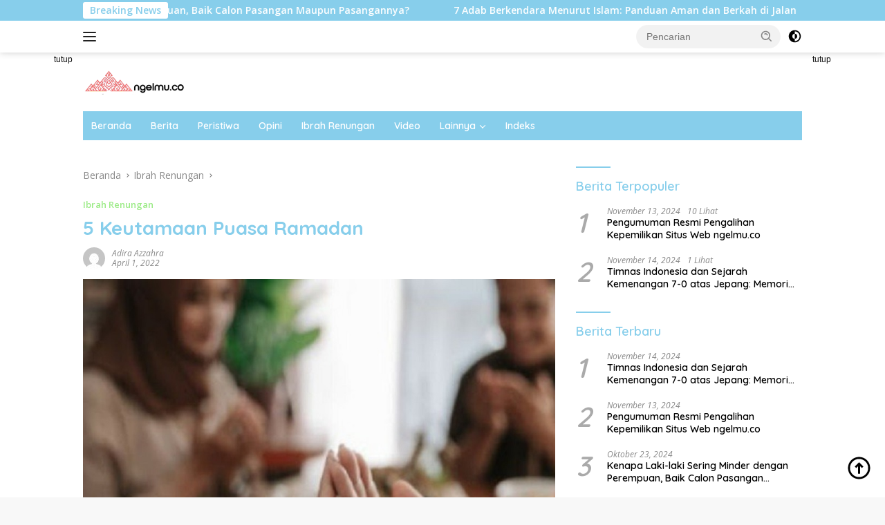

--- FILE ---
content_type: text/html; charset=UTF-8
request_url: https://www.ngelmu.co/keutamaan-puasa-ramadan/
body_size: 27492
content:
<!doctype html>
<html lang="id">
<head><meta charset="UTF-8"><script>if(navigator.userAgent.match(/MSIE|Internet Explorer/i)||navigator.userAgent.match(/Trident\/7\..*?rv:11/i)){var href=document.location.href;if(!href.match(/[?&]nowprocket/)){if(href.indexOf("?")==-1){if(href.indexOf("#")==-1){document.location.href=href+"?nowprocket=1"}else{document.location.href=href.replace("#","?nowprocket=1#")}}else{if(href.indexOf("#")==-1){document.location.href=href+"&nowprocket=1"}else{document.location.href=href.replace("#","&nowprocket=1#")}}}}</script><script>class RocketLazyLoadScripts{constructor(e){this.triggerEvents=e,this.eventOptions={passive:!0},this.userEventListener=this.triggerListener.bind(this),this.delayedScripts={normal:[],async:[],defer:[]},this.allJQueries=[]}_addUserInteractionListener(e){this.triggerEvents.forEach((t=>window.addEventListener(t,e.userEventListener,e.eventOptions)))}_removeUserInteractionListener(e){this.triggerEvents.forEach((t=>window.removeEventListener(t,e.userEventListener,e.eventOptions)))}triggerListener(){this._removeUserInteractionListener(this),"loading"===document.readyState?document.addEventListener("DOMContentLoaded",this._loadEverythingNow.bind(this)):this._loadEverythingNow()}async _loadEverythingNow(){this._delayEventListeners(),this._delayJQueryReady(this),this._handleDocumentWrite(),this._registerAllDelayedScripts(),this._preloadAllScripts(),await this._loadScriptsFromList(this.delayedScripts.normal),await this._loadScriptsFromList(this.delayedScripts.defer),await this._loadScriptsFromList(this.delayedScripts.async),await this._triggerDOMContentLoaded(),await this._triggerWindowLoad(),window.dispatchEvent(new Event("rocket-allScriptsLoaded"))}_registerAllDelayedScripts(){document.querySelectorAll("script[type=rocketlazyloadscript]").forEach((e=>{e.hasAttribute("src")?e.hasAttribute("async")&&!1!==e.async?this.delayedScripts.async.push(e):e.hasAttribute("defer")&&!1!==e.defer||"module"===e.getAttribute("data-rocket-type")?this.delayedScripts.defer.push(e):this.delayedScripts.normal.push(e):this.delayedScripts.normal.push(e)}))}async _transformScript(e){return await this._requestAnimFrame(),new Promise((t=>{const n=document.createElement("script");let r;[...e.attributes].forEach((e=>{let t=e.nodeName;"type"!==t&&("data-rocket-type"===t&&(t="type",r=e.nodeValue),n.setAttribute(t,e.nodeValue))})),e.hasAttribute("src")?(n.addEventListener("load",t),n.addEventListener("error",t)):(n.text=e.text,t()),e.parentNode.replaceChild(n,e)}))}async _loadScriptsFromList(e){const t=e.shift();return t?(await this._transformScript(t),this._loadScriptsFromList(e)):Promise.resolve()}_preloadAllScripts(){var e=document.createDocumentFragment();[...this.delayedScripts.normal,...this.delayedScripts.defer,...this.delayedScripts.async].forEach((t=>{const n=t.getAttribute("src");if(n){const t=document.createElement("link");t.href=n,t.rel="preload",t.as="script",e.appendChild(t)}})),document.head.appendChild(e)}_delayEventListeners(){let e={};function t(t,n){!function(t){function n(n){return e[t].eventsToRewrite.indexOf(n)>=0?"rocket-"+n:n}e[t]||(e[t]={originalFunctions:{add:t.addEventListener,remove:t.removeEventListener},eventsToRewrite:[]},t.addEventListener=function(){arguments[0]=n(arguments[0]),e[t].originalFunctions.add.apply(t,arguments)},t.removeEventListener=function(){arguments[0]=n(arguments[0]),e[t].originalFunctions.remove.apply(t,arguments)})}(t),e[t].eventsToRewrite.push(n)}function n(e,t){let n=e[t];Object.defineProperty(e,t,{get:()=>n||function(){},set(r){e["rocket"+t]=n=r}})}t(document,"DOMContentLoaded"),t(window,"DOMContentLoaded"),t(window,"load"),t(window,"pageshow"),t(document,"readystatechange"),n(document,"onreadystatechange"),n(window,"onload"),n(window,"onpageshow")}_delayJQueryReady(e){let t=window.jQuery;Object.defineProperty(window,"jQuery",{get:()=>t,set(n){if(n&&n.fn&&!e.allJQueries.includes(n)){n.fn.ready=n.fn.init.prototype.ready=function(t){e.domReadyFired?t.bind(document)(n):document.addEventListener("rocket-DOMContentLoaded",(()=>t.bind(document)(n)))};const t=n.fn.on;n.fn.on=n.fn.init.prototype.on=function(){if(this[0]===window){function e(e){return e.split(" ").map((e=>"load"===e||0===e.indexOf("load.")?"rocket-jquery-load":e)).join(" ")}"string"==typeof arguments[0]||arguments[0]instanceof String?arguments[0]=e(arguments[0]):"object"==typeof arguments[0]&&Object.keys(arguments[0]).forEach((t=>{delete Object.assign(arguments[0],{[e(t)]:arguments[0][t]})[t]}))}return t.apply(this,arguments),this},e.allJQueries.push(n)}t=n}})}async _triggerDOMContentLoaded(){this.domReadyFired=!0,await this._requestAnimFrame(),document.dispatchEvent(new Event("rocket-DOMContentLoaded")),await this._requestAnimFrame(),window.dispatchEvent(new Event("rocket-DOMContentLoaded")),await this._requestAnimFrame(),document.dispatchEvent(new Event("rocket-readystatechange")),await this._requestAnimFrame(),document.rocketonreadystatechange&&document.rocketonreadystatechange()}async _triggerWindowLoad(){await this._requestAnimFrame(),window.dispatchEvent(new Event("rocket-load")),await this._requestAnimFrame(),window.rocketonload&&window.rocketonload(),await this._requestAnimFrame(),this.allJQueries.forEach((e=>e(window).trigger("rocket-jquery-load"))),window.dispatchEvent(new Event("rocket-pageshow")),await this._requestAnimFrame(),window.rocketonpageshow&&window.rocketonpageshow()}_handleDocumentWrite(){const e=new Map;document.write=document.writeln=function(t){const n=document.currentScript,r=document.createRange(),i=n.parentElement;let o=e.get(n);void 0===o&&(o=n.nextSibling,e.set(n,o));const a=document.createDocumentFragment();r.setStart(a,0),a.appendChild(r.createContextualFragment(t)),i.insertBefore(a,o)}}async _requestAnimFrame(){return new Promise((e=>requestAnimationFrame(e)))}static run(){const e=new RocketLazyLoadScripts(["keydown","mousemove","touchmove","touchstart","touchend","wheel"]);e._addUserInteractionListener(e)}}RocketLazyLoadScripts.run();</script>
	
	<meta name="viewport" content="width=device-width, initial-scale=1">
	<link rel="profile" href="https://gmpg.org/xfn/11">

	<meta name='robots' content='index, follow, max-image-preview:large, max-snippet:-1, max-video-preview:-1' />

	<!-- This site is optimized with the Yoast SEO plugin v23.8 - https://yoast.com/wordpress/plugins/seo/ -->
	<title>5 Keutamaan Puasa Ramadan</title><style id="rocket-critical-css">ul{box-sizing:border-box}:root{--wp--preset--font-size--normal:16px;--wp--preset--font-size--huge:42px}.screen-reader-text{clip:rect(1px,1px,1px,1px);word-wrap:normal!important;border:0;-webkit-clip-path:inset(50%);clip-path:inset(50%);height:1px;margin:-1px;overflow:hidden;padding:0;position:absolute;width:1px}figure{margin:0 0 1em}body{--font-reguler:400;--font-bold:600;--background-color:#f8f8f8;--scheme-color:#D32F2F;--secondscheme-color:#43A047;--bigheadline-color:#f1c40f;--main-color:#000000;--link-color-body:#000000;--hoverlink-color-body:#D32F2F;--border-color:#dddddd;--header-bgcolor:#ffffff;--topnav-color:#222222;--mainmenu-bgcolor:#D32F2F;--mainmenu-color:#ffffff;--mainmenu-hovercolor:#f1c40f;--secondmenu-bgcolor:#E53935;--secondmenu-color:#000000;--secondmenu-hovercolor:#D32F2F;--content-bgcolor:#ffffff;--content-greycolor:#888888;--button-bgcolor:#43A047;--button-color:#ffffff;--footer-bgcolor:#f0f0f0;--footer-color:#888888;--footer-linkcolor:#888888;--footer-hover-linkcolor:#888888;--greybody-bgcolor:#efefef;--rgbacolor:var( --rgbacolor, rgba(0,0,0,0.05));--btn-prev:url('data:image/svg+xml,%3Csvg%20xmlns%3D%22http%3A%2F%2Fwww.w3.org%2F2000%2Fsvg%22%20xmlns%3Axlink%3D%22http%3A%2F%2Fwww.w3.org%2F1999%2Fxlink%22%20width%3D%221em%22%20height%3D%221em%22%20preserveAspectRatio%3D%22xMidYMid%20meet%22%20viewBox%3D%220%200%2024%2024%22%3E%3Cg%20fill%3D%22none%22%20stroke%3D%22%23111%22%20stroke-width%3D%222%22%20stroke-linecap%3D%22round%22%20stroke-linejoin%3D%22round%22%3E%3Cpath%20d%3D%22M19%2012H5%22%2F%3E%3Cpath%20d%3D%22M12%2019l-7-7l7-7%22%2F%3E%3C%2Fg%3E%3C%2Fsvg%3E');--btn-next:url('data:image/svg+xml,%3Csvg%20xmlns%3D%22http%3A%2F%2Fwww.w3.org%2F2000%2Fsvg%22%20xmlns%3Axlink%3D%22http%3A%2F%2Fwww.w3.org%2F1999%2Fxlink%22%20width%3D%221em%22%20height%3D%221em%22%20preserveAspectRatio%3D%22xMidYMid%20meet%22%20viewBox%3D%220%200%2024%2024%22%3E%3Cg%20fill%3D%22none%22%20stroke%3D%22%23111%22%20stroke-width%3D%222%22%20stroke-linecap%3D%22round%22%20stroke-linejoin%3D%22round%22%3E%3Cpath%20d%3D%22M5%2012h14%22%2F%3E%3Cpath%20d%3D%22M12%205l7%207l-7%207%22%2F%3E%3C%2Fg%3E%3C%2Fsvg%3E')}html{line-height:1.15}body{margin:0}main{display:block}h1{font-size:2em;margin:.67em 0}a{background-color:transparent}strong{font-weight:var(--font-bold, 700)}img{border-style:none}button,input{font-family:inherit;font-size:100%;line-height:1.15;margin:0}button,input{overflow:visible}button{text-transform:none}[type=submit],button{-webkit-appearance:button;appearance:button}[type=submit]::-moz-focus-inner,button::-moz-focus-inner{border-style:none;padding:0}[type=submit]:-moz-focusring,button:-moz-focusring{outline:1px dotted ButtonText}::-webkit-file-upload-button{-webkit-appearance:button;font:inherit}.sidr{display:block;position:fixed;top:0;padding-bottom:60px;max-width:300px;width:100%;height:100%;z-index:9999999;overflow-y:scroll;background-color:var(--content-bgcolor, #ffffff);box-shadow:0 0 32px rgba(0,0,0,0.2)}.sidr .sidr-inner{padding:0 0 0}.sidr.sidr-left{left:-100%;right:auto}.sidr ul{list-style:none;margin:0 0 0;padding:0}.sidr ul li{width:100%;display:block;list-style:none;padding:0;margin:0 0 0 0}.sidr ul li a{padding:7px 25px;display:block;position:relative;font-size:16px;line-height:20px;text-decoration:none}.sidr ul li ul{border-bottom:0;margin:0}.sidr ul li.sidr-class-menu-item-has-children{border-bottom:1px solid var(--border-color,#dddddd);width:100%!important;margin-bottom:10px;padding-top:10px;padding-bottom:10px}.sidr ul li.sidr-class-menu-item-has-children>a{font-size:16px}.sidr ul li ul li a{font-size:14px}.sidr-class-gmr-logo-wrap{display:flex;justify-content:space-between;align-items:center;padding:8px 25px;margin-bottom:10px;border-bottom:1px solid var(--border-color,#dddddd);height:56px}.sidr-class-gmr-logo-wrap a.sidr-class-logolink img{max-height:34px;display:inline-block;max-width:100%;width:100%}.sidr-class-close-topnavmenu-wrap svg{font-size:28px;text-align:right;vertical-align:-0.25em!important;color:var(--topnav-color, #222222)}.gmr-sidemenu{display:none!important}*,*::before,*::after{box-sizing:border-box}html{box-sizing:border-box}body,button,input{word-wrap:break-word;text-rendering:optimizeLegibility;-webkit-font-smoothing:antialiased;font-family:sans-serif;line-height:1.6;font-size:14px}h1,h3{clear:both;margin-top:0;margin-bottom:10px;line-height:1.3;hyphens:auto}h1{font-size:24px}h3{font-size:20px}p{margin-top:0;margin-bottom:20px;word-wrap:break-word}ins{text-decoration:underline}svg{display:inline-block;height:auto;max-width:100%}body{background-color:var(--background-color,#f8f8f8);color:var(--main-color, #000000);font-weight:var(--font-reguler, 400)}ul{margin:0 0 1.5em 0}ul{list-style:disc}li>ul{margin-bottom:0;margin-left:0}img{vertical-align:middle;height:auto;max-width:100%}figure{margin:1em 0}a{text-decoration:none;color:var(--link-color-body, #000000)}button{border:none!important;border-radius:3px;padding:8px 15px;font-size:14px;background-color:var(--button-bgcolor,#43A047);color:var(--button-color,#ffffff);overflow:visible;position:relative;outline:none;left:auto;display:inline-block}input[type="text"]{outline:none;font-size:14px;color:var(--content-greycolor, #888888);background-color:var(--content-bgcolor, #ffffff);border:1px solid var(--border-color, #cccccc);border-radius:3px;padding:7px 15px}.img-cicle{border-radius:50%}.text-center{text-align:center}.list-table{width:100%;display:table;position:relative}.table-row{display:table-row}.table-cell{display:table-cell;vertical-align:middle;height:100%}.list-flex{display:flex;align-items:center}.row-flex{display:inline-flex}.table-row{display:table-row}.table-cell{display:table-cell;vertical-align:middle;height:100%}.clearfix:before,.clearfix:after,.container:before,.container:after,.row:before,.row:after{content:" ";display:table}.clearfix:after,.container:after,.row:after{clear:both}.pull-left{float:left!important}.site-branding{justify-content:space-between;display:flex;align-items:center;flex-wrap:wrap}@media (max-width:1200px){.gmr-logo{max-width:170px}}@media (max-width:992px){.gmr-logo{width:100%;margin-top:20px;text-align:center}}.gmr-topnavwrap{width:100%;background-color:var(--header-bgcolor,#ffffff);box-shadow:0 0 10px 0 rgba(0,0,0,.2);z-index:9999;position:sticky;right:0;left:0;top:0;margin:0 auto}.gmr-topnavwrap .row-flex.gmr-navright{margin-left:auto;max-width:250px}.gmr-topnavwrap .row-flex #gmr-responsive-menu,.gmr-topnavwrap .row-flex .gmr-searchform{height:34px;margin:6px 0;position:relative;color:var(--topnav-color, #222222)}.gmr-topnavwrap .row-flex .gmr-searchform{max-width:330px;display:block}.gmr-topnavwrap .row-flex .gmr-searchform input{outline:none;text-align:left;width:100%;background:none;margin:0;height:34px;background-color:var(--rgbacolor, rgba(0,0,0,0.05));border:none!important;padding:7px 40px 7px 15px;-webkit-box-sizing:border-box;-moz-box-sizing:border-box;box-sizing:border-box;border-radius:20px}.gmr-topnavwrap .row-flex .gmr-searchform button{position:absolute;right:0;top:0;border:none;outline:none;background-color:transparent;padding:5px 10px;border-radius:15px;color:var(--content-greycolor, #888888)}.gmr-topnavwrap .row-flex .gmr-searchform button svg{width:20px;height:20px;line-height:20px;vertical-align:-0.4em;padding:0}.topnav-button{padding:5px 12px;display:inline-flex;margin:6px 0 6px 10px;text-decoration:none;font-size:13px;line-height:1.7;text-align:center;-webkit-box-sizing:content-box;-moz-box-sizing:content-box;box-sizing:content-box;background-color:var(--rgbacolor, rgba(0,0,0,0.05));border-radius:5px}#search-menu-button,.topnav-button.darkmode-button{padding:5px 0;margin:6px 0 6px 10px;background-color:transparent!important}#search-menu-button svg,.darkmode-button svg{height:23px;width:23px;line-height:13px;vertical-align:-0.525em;padding:0}.gmr-search-btn{display:none}@media (max-width:992px){.gmr-search-btn{display:inline-block;position:relative}}.gmr-search-btn .search-dropdown{display:none;position:absolute;top:auto;right:0;max-width:300px;width:220px;background-color:var(--content-bgcolor, #ffffff);padding:5px 10px;border-radius:3px;box-shadow:0 0 32px rgba(0,0,0,0.2)}.container{margin-right:auto;margin-left:auto;padding-left:15px;padding-right:15px}@media (min-width:768px){.container{max-width:728px}}@media (min-width:992px){.container{max-width:952px}}@media (min-width:1200px){.container{max-width:1070px}}.row{margin-left:-15px;margin-right:-15px;display:flex;flex-wrap:wrap;align-items:flex-start}.col-md-4,.col-md-8{position:relative;min-height:1px;padding-left:15px;padding-right:15px;width:100%}@media (min-width:992px){.col-md-8{flex:0 0 auto;width:66.66666667%}.col-md-4{flex:0 0 auto;width:33.33333333%}}@media (min-width:1200px){.col-md-8{flex:0 0 auto;width:66.66666667%}.col-md-4{flex:0 0 auto;width:33.33333333%}}.site{margin:0 auto 0;background-color:var(--content-bgcolor, #ffffff)}.page-header{margin-bottom:20px}h3.widget-title{position:relative;font-size:18px;color:var(--scheme-color, #D32F2F);padding-top:15px}h3.widget-title:before{content:'';border-top:2px solid var(--scheme-color, #f44336);width:50px;position:absolute;display:block;top:-2px}h1.entry-title{font-size:28px;color:var(--scheme-color, #D32F2F)}@media (max-width:992px){h1.entry-title{font-size:24px}}.site-header{padding:20px 0 20px}@media (max-width:992px){.site-header{padding:0 0 0}}.close-topnavmenu-wrap{display:none!important}.breadcrumbs{font-size:14px;color:var(--content-greycolor, #888888)}.breadcrumbs a{color:var(--content-greycolor, #888888)}.breadcrumbs .separator{display:inline-block;position:relative;margin-left:3px;margin-right:3px;margin-top:-2px;top:auto;bottom:auto;vertical-align:middle;content:' ';border-bottom:1px solid var(--content-greycolor, #888888);border-right:1px solid var(--content-greycolor, #888888);-webkit-transform:rotate(45deg);-ms-transform:rotate(-45deg);transform:rotate(-45deg);height:4px;width:4px}.breadcrumbs .last-cl{display:none!important}.gmr-mainmenu{margin:0;padding:0;display:block;z-index:99;background-color:var(--secondmenu-bgcolor, #E53935)}#primary-menu{background-color:var(--mainmenu-bgcolor, #D32F2F)}.gmr-mainmenu-wrap{position:relative}.gmr-mainmenu ul{list-style:none}.gmr-mainmenu ul,.gmr-mainmenu ul .sub-menu{margin:0 auto;padding:0;z-index:999}.gmr-mainmenu ul>li{display:inline-block;position:relative}.gmr-mainmenu ul .sub-menu li{display:block;position:relative;margin-right:0}.gmr-mainmenu ul>li>a{position:relative;display:block;padding:12px 12px;font-size:14px;line-height:1.3;text-decoration:none!important;color:var(--mainmenu-color, #ffffff)}.gmr-mainmenu ul>li.menu-item-has-children>a:after{display:inline-block;position:relative;margin-left:6px;margin-right:3px;margin-top:-3px;top:auto;bottom:auto;vertical-align:middle;content:' ';border-bottom:1px solid var(--mainmenu-color, #ffffff);border-right:1px solid var(--mainmenu-color, #ffffff);-webkit-transform-origin:66% 66%;-ms-transform-origin:66% 66%;transform-origin:66% 66%;-webkit-transform:rotate(45deg);-ms-transform:rotate(45deg);transform:rotate(45deg);height:6px;width:6px}.gmr-mainmenu ul .sub-menu{left:0;padding:0;position:absolute;top:120%;width:220px;z-index:999;opacity:0;display:none;background-color:var(--mainmenu-bgcolor, #D32F2F)}.gmr-mainmenu ul .sub-menu a{display:block;width:100%;line-height:15px;font-size:13px;letter-spacing:0;padding:10px 12px!important;text-align:left;color:var(--mainmenu-color, #ffffff);text-transform:none!important}.gmr-mainmenu ul .sub-menu li{float:none}#gmr-responsive-menu{height:34px;display:inline-flex;flex-wrap:nowrap;align-items:center;max-width:100px}#gmr-responsive-menu div.ktz-i-wrap{width:27px;height:27px;display:block;position:relative;border-radius:50%}#gmr-responsive-menu span.ktz-i{display:block;position:absolute;height:2px;left:0;background:var(--topnav-color, #222222);border-radius:9px;opacity:1;-webkit-transform:rotate(0deg);-moz-transform:rotate(0deg);-o-transform:rotate(0deg);transform:rotate(0deg);width:19px}#gmr-responsive-menu span:nth-child(1){top:6px}#gmr-responsive-menu span:nth-child(2){top:12px}#gmr-responsive-menu span:nth-child(3){top:18px}.gmr-logo-mobile{display:none}.gmr-logo-mobile img{max-height:34px;width:auto;display:inline-block;max-width:200px;margin-left:5px}.gmr-table-search{margin-left:10px}@media (max-width:992px){#gmr-responsive-menu{max-width:36px}.gmr-logo-mobile{display:inline-flex;flex-wrap:nowrap;align-items:center;vertical-align:top;height:34px;margin:6px 0 6px 5px}.gmr-logo,.nomobile,.gmr-table-search,.gmr-mainmenu{display:none}}.gmr-content{position:relative;padding-top:20px;padding-bottom:20px}article{position:relative;display:block;width:100%}.post-thumbnail{position:relative}.post{word-wrap:break-word}.site-main,article.post{margin-bottom:30px}.entry-header-single{margin-top:20px}.content-single .post-thumbnail{text-align:center}.content-single .post-thumbnail img{width:100%}.updated:not(.published){display:none}.entry-content{margin:0 0 0;display:block;position:relative}.single-wrap{display:flex;justify-content:space-around;align-items:flex-start}@media (max-width:992px){.single-wrap{display:block}}.entry-content-single{margin:0 0 20px;width:100%}.entry-content-single p{margin-top:20px}.meta-content{font-size:12px;line-height:14px;color:var(--content-greycolor, #888888);text-transform:capitalize;font-style:italic}.meta-content a{color:var(--content-greycolor, #888888)}.gmr-meta-topic{margin-bottom:5px;display:-webkit-box;-webkit-line-clamp:1;-webkit-box-orient:vertical;overflow:hidden;text-overflow:ellipsis}.gmr-meta-topic a{color:var(--secondscheme-color, #43A047)}.screen-reader-text{border:0;clip:rect(1px,1px,1px,1px);clip-path:inset(50%);height:1px;margin:-1px;overflow:hidden;padding:0;position:absolute!important;width:1px;word-wrap:normal!important}.widget{margin:0 0 30px;position:relative}.widget ul{margin-top:-5px;margin-bottom:-5px;padding-left:0;list-style:none}.widget li{padding:3px 0}.cat-links-content{border-radius:15px;display:inline-block;font-size:13px}.rp-number{display:inline-block;color:#aaaaaa;font-size:40px;line-height:40px;padding:3px 10px 3px 0;font-style:italic}.count-text{margin-left:10px}.recent-title{font-size:14px;display:inline-block;margin-bottom:5px;line-height:1.3;display:-webkit-box;-webkit-line-clamp:2;-webkit-box-orient:vertical;overflow:hidden;text-overflow:ellipsis}.recent-content.numberstyle{margin-left:45px}.wpberita-list-widget li{margin-bottom:10px}.gmr-gravatar-metasingle{width:42px}.gmr-ontop{position:fixed;bottom:10px;right:20px;font-size:35px;z-index:9999}.gmr-ontop path{fill:var(--link-color-body, #000000)}.gmr-topbanner{padding-top:20px;background-color:var(--content-bgcolor, #ffffff)}.gmr-floatbanner{position:relative;z-index:998}.gmr-floatbanner-left{left:50%;margin-left:-830px;position:fixed;overflow:hidden;top:auto;width:300px}.gmr-floatbanner-right{right:50%;margin-right:-830px;position:fixed;overflow:hidden;top:auto;width:300px}@media (max-width:1200px){.gmr-floatbanner-left{margin-left:-780px}.gmr-floatbanner-right{margin-right:-780px}}.inner-floatleft{float:right}.inner-floatright{float:left}.gmr-floatbanner button{text-align:center;font-size:12px;padding:1px 5px;margin:0;background-color:#ffffff;border-radius:0!important;border:none;color:#111111!important;z-index:9}.inner-floatleft button{position:absolute;right:0}.inner-floatright button{position:absolute;left:0}@media (max-width:991px){.gmr-floatbanner-left,.gmr-floatbanner-right{display:none!important}}@media (min-width:992px){.pos-sticky{position:sticky;position:-webkit-sticky;top:46px}}.gmr-topnotification{padding-top:3px;padding-bottom:3px;width:100%;color:#ffffff;line-height:18px;font-size:14px;font-weight:700;background-color:var(--scheme-color, #D32F2F);overflow:hidden}.text-marquee{background-color:#ffffff;z-index:1;padding:3px 10px;border-radius:3px;color:var(--scheme-color, #D32F2F);white-space:nowrap}.gmr-topnotification a{color:#ffffff!important}.gmr-topnotification a.gmr-recent-marquee{margin-right:60px;display:inline-block}.wrap-marquee{max-width:100%;overflow:hidden;white-space:nowrap}.gmr-topnotification div.marquee{padding:3px 10px;padding-left:100%;animation:marquee 35s linear infinite;-moz-animation:marquee 35s linear infinite;-webkit-animation:marquee 35s linear infinite}@keyframes marquee{0%{transform:translate(0,0)}100%{transform:translate(-100%,0)}}:root{--swiper-theme-color:#007aff}:root{--swiper-navigation-size:44px}:root{--jp-carousel-primary-color:#fff;--jp-carousel-primary-subtle-color:#999;--jp-carousel-bg-color:#000;--jp-carousel-bg-faded-color:#222;--jp-carousel-border-color:#3a3a3a}:root{--jetpack--contact-form--border:1px solid #8c8f94;--jetpack--contact-form--border-color:#8c8f94;--jetpack--contact-form--border-size:1px;--jetpack--contact-form--border-style:solid;--jetpack--contact-form--border-radius:0px;--jetpack--contact-form--input-padding:16px}.screen-reader-text{clip:rect(1px,1px,1px,1px);word-wrap:normal!important;border:0;-webkit-clip-path:inset(50%);clip-path:inset(50%);height:1px;margin:-1px;overflow:hidden;padding:0;position:absolute!important;width:1px}</style><link rel="preload" href="https://www.ngelmu.co/wp-content/cache/min/1/54d2a384fcdf22c0bea48867e52df43b.css" data-rocket-async="style" as="style" onload="this.onload=null;this.rel='stylesheet'" onerror="this.removeAttribute('data-rocket-async')"  media="all" data-minify="1" />
	<meta name="description" content="Keutamaan puasa Ramadan. Wajib bagi muslim yang beriman untuk berpuasa di bulan Ramadan. Sebagaimana Allah Subhanahu wa Ta&#039;ala berfirman:" />
	<link rel="canonical" href="https://www.ngelmu.co/keutamaan-puasa-ramadan/" />
	<meta property="og:locale" content="id_ID" />
	<meta property="og:type" content="article" />
	<meta property="og:title" content="5 Keutamaan Puasa Ramadan" />
	<meta property="og:description" content="Keutamaan puasa Ramadan. Wajib bagi muslim yang beriman untuk berpuasa di bulan Ramadan. Sebagaimana Allah Subhanahu wa Ta&#039;ala berfirman:" />
	<meta property="og:url" content="https://www.ngelmu.co/keutamaan-puasa-ramadan/" />
	<meta property="og:site_name" content="Ngelmu.co" />
	<meta property="article:publisher" content="https://www.facebook.com/BelaIslamterkini/" />
	<meta property="article:published_time" content="2022-04-01T05:50:37+00:00" />
	<meta property="og:image" content="https://www.ngelmu.co/wp-content/uploads/2022/04/5-Keutamaan-Puasa-Ramadan.jpg" />
	<meta property="og:image:width" content="873" />
	<meta property="og:image:height" content="550" />
	<meta property="og:image:type" content="image/jpeg" />
	<meta name="author" content="Adira Azzahra" />
	<meta name="twitter:card" content="summary_large_image" />
	<meta name="twitter:label1" content="Ditulis oleh" />
	<meta name="twitter:data1" content="Adira Azzahra" />
	<meta name="twitter:label2" content="Estimasi waktu membaca" />
	<meta name="twitter:data2" content="3 menit" />
	<script type="application/ld+json" class="yoast-schema-graph">{"@context":"https://schema.org","@graph":[{"@type":"Article","@id":"https://www.ngelmu.co/keutamaan-puasa-ramadan/#article","isPartOf":{"@id":"https://www.ngelmu.co/keutamaan-puasa-ramadan/"},"author":{"name":"Adira Azzahra","@id":"https://www.ngelmu.co/#/schema/person/ff411f1eff601e3b8f88d31c6cc81015"},"headline":"5 Keutamaan Puasa Ramadan","datePublished":"2022-04-01T05:50:37+00:00","dateModified":"2022-04-01T05:50:37+00:00","mainEntityOfPage":{"@id":"https://www.ngelmu.co/keutamaan-puasa-ramadan/"},"wordCount":355,"commentCount":0,"publisher":{"@id":"https://www.ngelmu.co/#organization"},"image":{"@id":"https://www.ngelmu.co/keutamaan-puasa-ramadan/#primaryimage"},"thumbnailUrl":"https://www.ngelmu.co/wp-content/uploads/2022/04/5-Keutamaan-Puasa-Ramadan.jpg","keywords":["1443 Hijriah","Puasa","Ramadan"],"articleSection":["Ibrah Renungan"],"inLanguage":"id","potentialAction":[{"@type":"CommentAction","name":"Comment","target":["https://www.ngelmu.co/keutamaan-puasa-ramadan/#respond"]}]},{"@type":"WebPage","@id":"https://www.ngelmu.co/keutamaan-puasa-ramadan/","url":"https://www.ngelmu.co/keutamaan-puasa-ramadan/","name":"5 Keutamaan Puasa Ramadan","isPartOf":{"@id":"https://www.ngelmu.co/#website"},"primaryImageOfPage":{"@id":"https://www.ngelmu.co/keutamaan-puasa-ramadan/#primaryimage"},"image":{"@id":"https://www.ngelmu.co/keutamaan-puasa-ramadan/#primaryimage"},"thumbnailUrl":"https://www.ngelmu.co/wp-content/uploads/2022/04/5-Keutamaan-Puasa-Ramadan.jpg","datePublished":"2022-04-01T05:50:37+00:00","dateModified":"2022-04-01T05:50:37+00:00","description":"Keutamaan puasa Ramadan. Wajib bagi muslim yang beriman untuk berpuasa di bulan Ramadan. Sebagaimana Allah Subhanahu wa Ta'ala berfirman:","breadcrumb":{"@id":"https://www.ngelmu.co/keutamaan-puasa-ramadan/#breadcrumb"},"inLanguage":"id","potentialAction":[{"@type":"ReadAction","target":["https://www.ngelmu.co/keutamaan-puasa-ramadan/"]}]},{"@type":"ImageObject","inLanguage":"id","@id":"https://www.ngelmu.co/keutamaan-puasa-ramadan/#primaryimage","url":"https://www.ngelmu.co/wp-content/uploads/2022/04/5-Keutamaan-Puasa-Ramadan.jpg","contentUrl":"https://www.ngelmu.co/wp-content/uploads/2022/04/5-Keutamaan-Puasa-Ramadan.jpg","width":873,"height":550,"caption":"Keutamaan Puasa Ramadan"},{"@type":"BreadcrumbList","@id":"https://www.ngelmu.co/keutamaan-puasa-ramadan/#breadcrumb","itemListElement":[{"@type":"ListItem","position":1,"name":"Home","item":"https://www.ngelmu.co/"},{"@type":"ListItem","position":2,"name":"5 Keutamaan Puasa Ramadan"}]},{"@type":"WebSite","@id":"https://www.ngelmu.co/#website","url":"https://www.ngelmu.co/","name":"Ngelmu.co","description":"Berita Baik, Cerita Indonesia","publisher":{"@id":"https://www.ngelmu.co/#organization"},"potentialAction":[{"@type":"SearchAction","target":{"@type":"EntryPoint","urlTemplate":"https://www.ngelmu.co/?s={search_term_string}"},"query-input":{"@type":"PropertyValueSpecification","valueRequired":true,"valueName":"search_term_string"}}],"inLanguage":"id"},{"@type":"Organization","@id":"https://www.ngelmu.co/#organization","name":"Ngelmu.co - Portal Islam Referensi umat","url":"https://www.ngelmu.co/","logo":{"@type":"ImageObject","inLanguage":"id","@id":"https://www.ngelmu.co/#/schema/logo/image/","url":"https://www.ngelmu.co/wp-content/uploads/2024/11/ngelmu-140-X-45-transparant-warna.png","contentUrl":"https://www.ngelmu.co/wp-content/uploads/2024/11/ngelmu-140-X-45-transparant-warna.png","width":150,"height":45,"caption":"Ngelmu.co - Portal Islam Referensi umat"},"image":{"@id":"https://www.ngelmu.co/#/schema/logo/image/"},"sameAs":["https://www.facebook.com/BelaIslamterkini/"]},{"@type":"Person","@id":"https://www.ngelmu.co/#/schema/person/ff411f1eff601e3b8f88d31c6cc81015","name":"Adira Azzahra","image":{"@type":"ImageObject","inLanguage":"id","@id":"https://www.ngelmu.co/#/schema/person/image/","url":"https://secure.gravatar.com/avatar/dcbf574ae86fefcd9cef8c603036a470?s=96&d=mm&r=g","contentUrl":"https://secure.gravatar.com/avatar/dcbf574ae86fefcd9cef8c603036a470?s=96&d=mm&r=g","caption":"Adira Azzahra"}}]}</script>
	<!-- / Yoast SEO plugin. -->


<link rel='dns-prefetch' href='//connect.facebook.net' />
<link rel='dns-prefetch' href='//fonts.googleapis.com' />
<link rel="alternate" type="application/rss+xml" title="Ngelmu.co &raquo; Feed" href="https://www.ngelmu.co/feed/" />
<link rel="alternate" type="application/rss+xml" title="Ngelmu.co &raquo; Umpan Komentar" href="https://www.ngelmu.co/comments/feed/" />
<link rel="alternate" type="application/rss+xml" title="Ngelmu.co &raquo; 5 Keutamaan Puasa Ramadan Umpan Komentar" href="https://www.ngelmu.co/keutamaan-puasa-ramadan/feed/" />
<script type="rocketlazyloadscript">
window._wpemojiSettings = {"baseUrl":"https:\/\/s.w.org\/images\/core\/emoji\/15.0.3\/72x72\/","ext":".png","svgUrl":"https:\/\/s.w.org\/images\/core\/emoji\/15.0.3\/svg\/","svgExt":".svg","source":{"concatemoji":"https:\/\/www.ngelmu.co\/wp-includes\/js\/wp-emoji-release.min.js?ver=6.7"}};
/*! This file is auto-generated */
!function(i,n){var o,s,e;function c(e){try{var t={supportTests:e,timestamp:(new Date).valueOf()};sessionStorage.setItem(o,JSON.stringify(t))}catch(e){}}function p(e,t,n){e.clearRect(0,0,e.canvas.width,e.canvas.height),e.fillText(t,0,0);var t=new Uint32Array(e.getImageData(0,0,e.canvas.width,e.canvas.height).data),r=(e.clearRect(0,0,e.canvas.width,e.canvas.height),e.fillText(n,0,0),new Uint32Array(e.getImageData(0,0,e.canvas.width,e.canvas.height).data));return t.every(function(e,t){return e===r[t]})}function u(e,t,n){switch(t){case"flag":return n(e,"\ud83c\udff3\ufe0f\u200d\u26a7\ufe0f","\ud83c\udff3\ufe0f\u200b\u26a7\ufe0f")?!1:!n(e,"\ud83c\uddfa\ud83c\uddf3","\ud83c\uddfa\u200b\ud83c\uddf3")&&!n(e,"\ud83c\udff4\udb40\udc67\udb40\udc62\udb40\udc65\udb40\udc6e\udb40\udc67\udb40\udc7f","\ud83c\udff4\u200b\udb40\udc67\u200b\udb40\udc62\u200b\udb40\udc65\u200b\udb40\udc6e\u200b\udb40\udc67\u200b\udb40\udc7f");case"emoji":return!n(e,"\ud83d\udc26\u200d\u2b1b","\ud83d\udc26\u200b\u2b1b")}return!1}function f(e,t,n){var r="undefined"!=typeof WorkerGlobalScope&&self instanceof WorkerGlobalScope?new OffscreenCanvas(300,150):i.createElement("canvas"),a=r.getContext("2d",{willReadFrequently:!0}),o=(a.textBaseline="top",a.font="600 32px Arial",{});return e.forEach(function(e){o[e]=t(a,e,n)}),o}function t(e){var t=i.createElement("script");t.src=e,t.defer=!0,i.head.appendChild(t)}"undefined"!=typeof Promise&&(o="wpEmojiSettingsSupports",s=["flag","emoji"],n.supports={everything:!0,everythingExceptFlag:!0},e=new Promise(function(e){i.addEventListener("DOMContentLoaded",e,{once:!0})}),new Promise(function(t){var n=function(){try{var e=JSON.parse(sessionStorage.getItem(o));if("object"==typeof e&&"number"==typeof e.timestamp&&(new Date).valueOf()<e.timestamp+604800&&"object"==typeof e.supportTests)return e.supportTests}catch(e){}return null}();if(!n){if("undefined"!=typeof Worker&&"undefined"!=typeof OffscreenCanvas&&"undefined"!=typeof URL&&URL.createObjectURL&&"undefined"!=typeof Blob)try{var e="postMessage("+f.toString()+"("+[JSON.stringify(s),u.toString(),p.toString()].join(",")+"));",r=new Blob([e],{type:"text/javascript"}),a=new Worker(URL.createObjectURL(r),{name:"wpTestEmojiSupports"});return void(a.onmessage=function(e){c(n=e.data),a.terminate(),t(n)})}catch(e){}c(n=f(s,u,p))}t(n)}).then(function(e){for(var t in e)n.supports[t]=e[t],n.supports.everything=n.supports.everything&&n.supports[t],"flag"!==t&&(n.supports.everythingExceptFlag=n.supports.everythingExceptFlag&&n.supports[t]);n.supports.everythingExceptFlag=n.supports.everythingExceptFlag&&!n.supports.flag,n.DOMReady=!1,n.readyCallback=function(){n.DOMReady=!0}}).then(function(){return e}).then(function(){var e;n.supports.everything||(n.readyCallback(),(e=n.source||{}).concatemoji?t(e.concatemoji):e.wpemoji&&e.twemoji&&(t(e.twemoji),t(e.wpemoji)))}))}((window,document),window._wpemojiSettings);
</script>


<style id='wp-emoji-styles-inline-css'>

	img.wp-smiley, img.emoji {
		display: inline !important;
		border: none !important;
		box-shadow: none !important;
		height: 1em !important;
		width: 1em !important;
		margin: 0 0.07em !important;
		vertical-align: -0.1em !important;
		background: none !important;
		padding: 0 !important;
	}
</style>
<link rel='preload'  href='https://fonts.googleapis.com/css?family=Quicksand%3A600%2C600%2C700%7COpen+Sans%3A400%2Citalic%2C600&#038;subset=latin&#038;display=swap&#038;ver=2.1.4' data-rocket-async="style" as="style" onload="this.onload=null;this.rel='stylesheet'" onerror="this.removeAttribute('data-rocket-async')"  media='all' />

<style id='wpberita-style-inline-css'>
h1,h2,h3,h4,h5,h6,.sidr-class-site-title,.site-title,.gmr-mainmenu ul > li > a,.sidr ul li a,.heading-text,.gmr-mobilemenu ul li a,#navigationamp ul li a{font-family:Quicksand;}h1,h2,h3,h4,h5,h6,.sidr-class-site-title,.site-title,.gmr-mainmenu ul > li > a,.sidr ul li a,.heading-text,.gmr-mobilemenu ul li a,#navigationamp ul li a,.related-text-onlytitle{font-weight:600;}h1 strong,h2 strong,h3 strong,h4 strong,h5 strong,h6 strong{font-weight:700;}body{font-family:Open Sans;--font-reguler:400;--font-bold:600;--background-color:#f8f8f8;--main-color:#000000;--link-color-body:#000000;--hoverlink-color-body:#87ceeb;--border-color:#cccccc;--button-bgcolor:#43A047;--button-color:#ffffff;--header-bgcolor:#ffffff;--topnav-color:#222222;--bigheadline-color:#eba487;--mainmenu-color:#ffffff;--mainmenu-hovercolor:#9ceb87;--secondmenu-bgcolor:#87ceeb;--secondmenu-color:#ffffff;--secondmenu-hovercolor:#f1c40f;--content-bgcolor:#ffffff;--content-greycolor:#888888;--greybody-bgcolor:#efefef;--footer-bgcolor:#f0f0f0;--footer-color:#666666;--footer-linkcolor:#666666;--footer-hover-linkcolor:#666666;}.entry-content-single{font-size:16px;}body,body.dark-theme{--scheme-color:#87ceeb;--secondscheme-color:#9ceb87;--mainmenu-bgcolor:#87ceeb;}/* Generate Using Cache */
</style>
<style id='rocket-lazyload-inline-css'>
.rll-youtube-player{position:relative;padding-bottom:56.23%;height:0;overflow:hidden;max-width:100%;}.rll-youtube-player:focus-within{outline: 2px solid currentColor;outline-offset: 5px;}.rll-youtube-player iframe{position:absolute;top:0;left:0;width:100%;height:100%;z-index:100;background:0 0}.rll-youtube-player img{bottom:0;display:block;left:0;margin:auto;max-width:100%;width:100%;position:absolute;right:0;top:0;border:none;height:auto;-webkit-transition:.4s all;-moz-transition:.4s all;transition:.4s all}.rll-youtube-player img:hover{-webkit-filter:brightness(75%)}.rll-youtube-player .play{height:100%;width:100%;left:0;top:0;position:absolute;background:url(https://www.ngelmu.co/wp-content/plugins/wp-rocket/assets/img/youtube.png) no-repeat center;background-color: transparent !important;cursor:pointer;border:none;}.wp-embed-responsive .wp-has-aspect-ratio .rll-youtube-player{position:absolute;padding-bottom:0;width:100%;height:100%;top:0;bottom:0;left:0;right:0}
</style>
<link rel="https://api.w.org/" href="https://www.ngelmu.co/wp-json/" /><link rel="alternate" title="JSON" type="application/json" href="https://www.ngelmu.co/wp-json/wp/v2/posts/74541" /><link rel="EditURI" type="application/rsd+xml" title="RSD" href="https://www.ngelmu.co/xmlrpc.php?rsd" />
<meta name="generator" content="WordPress 6.7" />
<link rel='shortlink' href='https://www.ngelmu.co/?p=74541' />
<link rel="alternate" title="oEmbed (JSON)" type="application/json+oembed" href="https://www.ngelmu.co/wp-json/oembed/1.0/embed?url=https%3A%2F%2Fwww.ngelmu.co%2Fkeutamaan-puasa-ramadan%2F" />
<link rel="alternate" title="oEmbed (XML)" type="text/xml+oembed" href="https://www.ngelmu.co/wp-json/oembed/1.0/embed?url=https%3A%2F%2Fwww.ngelmu.co%2Fkeutamaan-puasa-ramadan%2F&#038;format=xml" />
<link rel="pingback" href="https://www.ngelmu.co/xmlrpc.php">      <meta name="onesignal" content="wordpress-plugin"/>
            <script type="rocketlazyloadscript">

      window.OneSignal = window.OneSignal || [];

      OneSignal.push( function() {
        OneSignal.SERVICE_WORKER_UPDATER_PATH = "OneSignalSDKUpdaterWorker.js.php";
                      OneSignal.SERVICE_WORKER_PATH = "OneSignalSDKWorker.js.php";
                      OneSignal.SERVICE_WORKER_PARAM = { scope: "/" };
        OneSignal.setDefaultNotificationUrl("https://www.ngelmu.co");
        var oneSignal_options = {};
        window._oneSignalInitOptions = oneSignal_options;

        oneSignal_options['wordpress'] = true;
oneSignal_options['appId'] = '1d76d739-95f2-4a83-b9dd-738023f4f227';
oneSignal_options['allowLocalhostAsSecureOrigin'] = true;
oneSignal_options['welcomeNotification'] = { };
oneSignal_options['welcomeNotification']['title'] = "NGELMU.CO";
oneSignal_options['welcomeNotification']['message'] = "Terimakasih Sudah Bergabung Bersama Kami, Berita Terbaru Akan Kamu Dapatkan Langsung Dari Gadget Anda.";
oneSignal_options['path'] = "https://www.ngelmu.co/wp-content/plugins/onesignal-free-web-push-notifications/sdk_files/";
oneSignal_options['safari_web_id'] = "web.onesignal.auto.185a3882-a3fa-4e4c-9216-d752294e35fc";
oneSignal_options['promptOptions'] = { };
oneSignal_options['promptOptions']['actionMessage'] = "Ngelmu.co ingin memberikan update langsung ke gawai anda, anda bisa unsubscribe kapan pun";
oneSignal_options['promptOptions']['acceptButtonText'] = "IZINKAN";
oneSignal_options['promptOptions']['cancelButtonText'] = "TIDAK";
oneSignal_options['notifyButton'] = { };
oneSignal_options['notifyButton']['enable'] = true;
oneSignal_options['notifyButton']['position'] = 'bottom-left';
oneSignal_options['notifyButton']['theme'] = 'inverse';
oneSignal_options['notifyButton']['size'] = 'small';
oneSignal_options['notifyButton']['displayPredicate'] = function() {
              return OneSignal.isPushNotificationsEnabled()
                      .then(function(isPushEnabled) {
                          return !isPushEnabled;
                      });
            };
oneSignal_options['notifyButton']['showCredit'] = true;
oneSignal_options['notifyButton']['text'] = {};
oneSignal_options['notifyButton']['text']['tip.state.unsubscribed'] = 'Subscribe untuk mendapatkan update';
oneSignal_options['notifyButton']['text']['tip.state.subscribed'] = 'Anda sudah subscribe';
oneSignal_options['notifyButton']['text']['tip.state.blocked'] = 'Anda memblock notifikasi';
oneSignal_options['notifyButton']['text']['message.action.subscribed'] = 'Terima kasih sudah subscribe';
oneSignal_options['notifyButton']['text']['message.action.resubscribed'] = 'Anda telah subscribe untuk mendapatkan update';
oneSignal_options['notifyButton']['text']['message.action.unsubscribed'] = 'Anda berhenti mendapatkan update';
oneSignal_options['notifyButton']['text']['dialog.main.title'] = 'Atur notifikasi situs';
oneSignal_options['notifyButton']['text']['dialog.main.button.subscribe'] = 'SUBSCRIBE';
oneSignal_options['notifyButton']['text']['dialog.main.button.unsubscribe'] = 'UNSUBSCRIBE';
oneSignal_options['notifyButton']['text']['dialog.blocked.title'] = 'Unblock notifikasi';
oneSignal_options['notifyButton']['text']['dialog.blocked.message'] = 'Ikuti instruksi untuk mengizinkan notifikasi';
oneSignal_options['notifyButton']['colors'] = {};
                OneSignal.init(window._oneSignalInitOptions);
                OneSignal.showSlidedownPrompt();      });

      function documentInitOneSignal() {
        var oneSignal_elements = document.getElementsByClassName("OneSignal-prompt");

        var oneSignalLinkClickHandler = function(event) { OneSignal.push(['registerForPushNotifications']); event.preventDefault(); };        for(var i = 0; i < oneSignal_elements.length; i++)
          oneSignal_elements[i].addEventListener('click', oneSignalLinkClickHandler, false);
      }

      if (document.readyState === 'complete') {
           documentInitOneSignal();
      }
      else {
           window.addEventListener("load", function(event){
               documentInitOneSignal();
          });
      }
    </script>
<link rel="icon" href="https://www.ngelmu.co/wp-content/uploads/2024/11/cropped-ngelmu-logo-32x32.png" sizes="32x32" />
<link rel="icon" href="https://www.ngelmu.co/wp-content/uploads/2024/11/cropped-ngelmu-logo-192x192.png" sizes="192x192" />
<link rel="apple-touch-icon" href="https://www.ngelmu.co/wp-content/uploads/2024/11/cropped-ngelmu-logo-180x180.png" />
<meta name="msapplication-TileImage" content="https://www.ngelmu.co/wp-content/uploads/2024/11/cropped-ngelmu-logo-270x270.png" />
		<style id="wp-custom-css">
			/*.entry-header-single .list-table {display: none !important;}
.count-text {display: none !important;}		</style>
		<noscript><style id="rocket-lazyload-nojs-css">.rll-youtube-player, [data-lazy-src]{display:none !important;}</style></noscript><script type="rocketlazyloadscript">
/*! loadCSS rel=preload polyfill. [c]2017 Filament Group, Inc. MIT License */
(function(w){"use strict";if(!w.loadCSS){w.loadCSS=function(){}}
var rp=loadCSS.relpreload={};rp.support=(function(){var ret;try{ret=w.document.createElement("link").relList.supports("preload")}catch(e){ret=!1}
return function(){return ret}})();rp.bindMediaToggle=function(link){var finalMedia=link.media||"all";function enableStylesheet(){link.media=finalMedia}
if(link.addEventListener){link.addEventListener("load",enableStylesheet)}else if(link.attachEvent){link.attachEvent("onload",enableStylesheet)}
setTimeout(function(){link.rel="stylesheet";link.media="only x"});setTimeout(enableStylesheet,3000)};rp.poly=function(){if(rp.support()){return}
var links=w.document.getElementsByTagName("link");for(var i=0;i<links.length;i++){var link=links[i];if(link.rel==="preload"&&link.getAttribute("as")==="style"&&!link.getAttribute("data-loadcss")){link.setAttribute("data-loadcss",!0);rp.bindMediaToggle(link)}}};if(!rp.support()){rp.poly();var run=w.setInterval(rp.poly,500);if(w.addEventListener){w.addEventListener("load",function(){rp.poly();w.clearInterval(run)})}else if(w.attachEvent){w.attachEvent("onload",function(){rp.poly();w.clearInterval(run)})}}
if(typeof exports!=="undefined"){exports.loadCSS=loadCSS}
else{w.loadCSS=loadCSS}}(typeof global!=="undefined"?global:this))
</script></head>

<body data-rsssl=1 class="post-template-default single single-post postid-74541 single-format-standard wp-custom-logo wp-embed-responsive idtheme kentooz gmr-has-mobilemenu">
	<a class="skip-link screen-reader-text" href="#primary">Langsung ke konten</a>
	<div id="topnavwrap" class="gmr-topnavwrap clearfix">
		<div class="gmr-topnotification"><div class="container"><div class="list-flex"><div class="row-flex"><div class="text-marquee">Breaking News</div></div><div class="row-flex wrap-marquee"><div class="marquee">				<a href="https://www.ngelmu.co/indonesia-mengalahkan-jepang-7-0/" class="gmr-recent-marquee" title="Timnas Indonesia dan Sejarah Kemenangan 7-0 atas Jepang: Memori Manis untuk Dikenang">Timnas Indonesia dan Sejarah Kemenangan 7-0 atas Jepang: Memori Manis untuk Dikenang</a>
								<a href="https://www.ngelmu.co/pengalihan-kepemilikan-ngelmuco/" class="gmr-recent-marquee" title="Pengumuman Resmi Pengalihan Kepemilikan Situs Web ngelmu.co">Pengumuman Resmi Pengalihan Kepemilikan Situs Web ngelmu.co</a>
								<a href="https://www.ngelmu.co/kenapa-laki-laki-minder-dalam-hubungan/" class="gmr-recent-marquee" title="Kenapa Laki-laki Sering Minder dengan Perempuan, Baik Calon Pasangan Maupun Pasangannya?">Kenapa Laki-laki Sering Minder dengan Perempuan, Baik Calon Pasangan Maupun Pasangannya?</a>
								<a href="https://www.ngelmu.co/7-adab-berkendara-menurut-islam/" class="gmr-recent-marquee" title="7 Adab Berkendara Menurut Islam: Panduan Aman dan Berkah di Jalan">7 Adab Berkendara Menurut Islam: Panduan Aman dan Berkah di Jalan</a>
								<a href="https://www.ngelmu.co/serangan-israel-ke-markas-unifil-ketika-perdamaian-ditembaki/" class="gmr-recent-marquee" title="Serangan Israel ke Markas UNIFIL: Ketika &#8220;Perdamaian&#8221; Ditembaki">Serangan Israel ke Markas UNIFIL: Ketika &#8220;Perdamaian&#8221; Ditembaki</a>
				</div></div></div></div></div>
		<div class="container">
			<div class="list-flex">
				<div class="row-flex gmr-navleft">
					<a id="gmr-responsive-menu" title="Menu" href="#menus" rel="nofollow"><div class="ktz-i-wrap"><span class="ktz-i"></span><span class="ktz-i"></span><span class="ktz-i"></span></div></a><div class="gmr-logo-mobile"><a class="custom-logo-link" href="https://www.ngelmu.co/" title="Ngelmu.co" rel="home"><img class="custom-logo" src="data:image/svg+xml,%3Csvg%20xmlns='http://www.w3.org/2000/svg'%20viewBox='0%200%20150%2045'%3E%3C/svg%3E" width="150" height="45" alt="Ngelmu.co" loading="lazy" data-lazy-src="https://www.ngelmu.co/wp-content/uploads/2024/11/ngelmu-140-X-45-transparant-warna.png" /><noscript><img class="custom-logo" src="https://www.ngelmu.co/wp-content/uploads/2024/11/ngelmu-140-X-45-transparant-warna.png" width="150" height="45" alt="Ngelmu.co" loading="lazy" /></noscript></a></div>				</div>

				<div class="row-flex gmr-navright">
					
								<div class="gmr-table-search">
									<form method="get" class="gmr-searchform searchform" action="https://www.ngelmu.co/">
										<input type="text" name="s" id="s" placeholder="Pencarian" />
										<input type="hidden" name="post_type" value="post" />
										<button type="submit" role="button" class="gmr-search-submit gmr-search-icon">
										<svg xmlns="http://www.w3.org/2000/svg" aria-hidden="true" role="img" width="1em" height="1em" preserveAspectRatio="xMidYMid meet" viewBox="0 0 24 24"><path fill="currentColor" d="M10 18a7.952 7.952 0 0 0 4.897-1.688l4.396 4.396l1.414-1.414l-4.396-4.396A7.952 7.952 0 0 0 18 10c0-4.411-3.589-8-8-8s-8 3.589-8 8s3.589 8 8 8zm0-14c3.309 0 6 2.691 6 6s-2.691 6-6 6s-6-2.691-6-6s2.691-6 6-6z"/><path fill="currentColor" d="M11.412 8.586c.379.38.588.882.588 1.414h2a3.977 3.977 0 0 0-1.174-2.828c-1.514-1.512-4.139-1.512-5.652 0l1.412 1.416c.76-.758 2.07-.756 2.826-.002z"/></svg>
										</button>
									</form>
								</div>
							<a class="darkmode-button topnav-button" title="Mode Gelap" href="#" rel="nofollow"><svg xmlns="http://www.w3.org/2000/svg" aria-hidden="true" role="img" width="1em" height="1em" preserveAspectRatio="xMidYMid meet" viewBox="0 0 24 24"><g fill="currentColor"><path d="M12 16a4 4 0 0 0 0-8v8Z"/><path fill-rule="evenodd" d="M12 2C6.477 2 2 6.477 2 12s4.477 10 10 10s10-4.477 10-10S17.523 2 12 2Zm0 2v4a4 4 0 1 0 0 8v4a8 8 0 1 0 0-16Z" clip-rule="evenodd"/></g></svg></a><div class="gmr-search-btn">
					<a id="search-menu-button" class="topnav-button gmr-search-icon" href="#" rel="nofollow"><svg xmlns="http://www.w3.org/2000/svg" aria-hidden="true" role="img" width="1em" height="1em" preserveAspectRatio="xMidYMid meet" viewBox="0 0 24 24"><path fill="none" stroke="currentColor" stroke-linecap="round" stroke-width="2" d="m21 21l-4.486-4.494M19 10.5a8.5 8.5 0 1 1-17 0a8.5 8.5 0 0 1 17 0Z"/></svg></a>
					<div id="search-dropdown-container" class="search-dropdown search">
					<form method="get" class="gmr-searchform searchform" action="https://www.ngelmu.co/">
						<input type="text" name="s" id="s" placeholder="Pencarian" />
						<button type="submit" class="gmr-search-submit gmr-search-icon"><svg xmlns="http://www.w3.org/2000/svg" aria-hidden="true" role="img" width="1em" height="1em" preserveAspectRatio="xMidYMid meet" viewBox="0 0 24 24"><path fill="currentColor" d="M10 18a7.952 7.952 0 0 0 4.897-1.688l4.396 4.396l1.414-1.414l-4.396-4.396A7.952 7.952 0 0 0 18 10c0-4.411-3.589-8-8-8s-8 3.589-8 8s3.589 8 8 8zm0-14c3.309 0 6 2.691 6 6s-2.691 6-6 6s-6-2.691-6-6s2.691-6 6-6z"/><path fill="currentColor" d="M11.412 8.586c.379.38.588.882.588 1.414h2a3.977 3.977 0 0 0-1.174-2.828c-1.514-1.512-4.139-1.512-5.652 0l1.412 1.416c.76-.758 2.07-.756 2.826-.002z"/></svg></button>
					</form>
					</div>
				</div>				</div>
			</div>
		</div>
			<div class="gmr-mobilemenuwrap"><div class="container"><div class="gmr-mobilemenu clearfix"></div></div></div>	</div>

	<div id="page" class="site">

		<div class="gmr-floatbanner gmr-floatbanner-left"><div class="inner-floatleft"><button onclick="parentNode.remove()" title="tutup">tutup</button><script type="rocketlazyloadscript" async src="https://pagead2.googlesyndication.com/pagead/js/adsbygoogle.js"></script>
<!-- NEW NGELMU FLOAT VERTICAL -->
<ins class="adsbygoogle"
     style="display:inline-block;width:160px;height:600px"
     data-ad-client="ca-pub-5228453391813234"
     data-ad-slot="6522955792"></ins>
<script type="rocketlazyloadscript">
     (adsbygoogle = window.adsbygoogle || []).push({});
</script></div></div>		<div class="gmr-floatbanner gmr-floatbanner-right"><div class="inner-floatright"><button onclick="parentNode.remove()" title="tutup">tutup</button><script type="rocketlazyloadscript" async src="https://pagead2.googlesyndication.com/pagead/js/adsbygoogle.js"></script>
<!-- NEW NGELMU FLOAT VERTICAL -->
<ins class="adsbygoogle"
     style="display:inline-block;width:160px;height:600px"
     data-ad-client="ca-pub-5228453391813234"
     data-ad-slot="6522955792"></ins>
<script type="rocketlazyloadscript">
     (adsbygoogle = window.adsbygoogle || []).push({});
</script></div></div>					<header id="masthead" class="site-header">
								<div class="container">
					<div class="site-branding">
						<div class="gmr-logo"><div class="gmr-logo-wrap"><a class="custom-logo-link logolink" href="https://www.ngelmu.co" title="Ngelmu.co" rel="home"><img class="custom-logo" src="data:image/svg+xml,%3Csvg%20xmlns='http://www.w3.org/2000/svg'%20viewBox='0%200%20150%2045'%3E%3C/svg%3E" width="150" height="45" alt="Ngelmu.co" loading="lazy" data-lazy-src="https://www.ngelmu.co/wp-content/uploads/2024/11/ngelmu-140-X-45-transparant-warna.png" /><noscript><img class="custom-logo" src="https://www.ngelmu.co/wp-content/uploads/2024/11/ngelmu-140-X-45-transparant-warna.png" width="150" height="45" alt="Ngelmu.co" loading="lazy" /></noscript></a><div class="close-topnavmenu-wrap"><a id="close-topnavmenu-button" rel="nofollow" href="#"><svg xmlns="http://www.w3.org/2000/svg" aria-hidden="true" role="img" width="1em" height="1em" preserveAspectRatio="xMidYMid meet" viewBox="0 0 32 32"><path fill="currentColor" d="M24 9.4L22.6 8L16 14.6L9.4 8L8 9.4l6.6 6.6L8 22.6L9.4 24l6.6-6.6l6.6 6.6l1.4-1.4l-6.6-6.6L24 9.4z"/></svg></a></div></div></div>					</div><!-- .site-branding -->
				</div>
			</header><!-- #masthead -->
							<div id="main-nav-wrap" class="gmr-mainmenu-wrap">
				<div class="container">
					<nav id="main-nav" class="main-navigation gmr-mainmenu">
						<ul id="primary-menu" class="menu"><li id="menu-item-180" class="menu-item menu-item-type-custom menu-item-object-custom menu-item-home menu-item-180"><a href="https://www.ngelmu.co/">Beranda</a></li>
<li id="menu-item-29" class="menu-item menu-item-type-taxonomy menu-item-object-category menu-item-29"><a href="https://www.ngelmu.co/category/berita/">Berita</a></li>
<li id="menu-item-67628" class="menu-item menu-item-type-taxonomy menu-item-object-category menu-item-67628"><a href="https://www.ngelmu.co/category/peristiwa-berita/">Peristiwa</a></li>
<li id="menu-item-67629" class="menu-item menu-item-type-taxonomy menu-item-object-category menu-item-67629"><a href="https://www.ngelmu.co/category/opini/">Opini</a></li>
<li id="menu-item-67630" class="menu-item menu-item-type-taxonomy menu-item-object-category current-post-ancestor current-menu-parent current-post-parent menu-item-67630"><a href="https://www.ngelmu.co/category/ibrah-renungan/">Ibrah Renungan</a></li>
<li id="menu-item-67631" class="menu-item menu-item-type-taxonomy menu-item-object-category menu-item-67631"><a href="https://www.ngelmu.co/category/video-viral/">Video</a></li>
<li id="menu-item-94" class="menu-item menu-item-type-custom menu-item-object-custom menu-item-has-children menu-item-94"><a href="#">Lainnya</a>
<ul class="sub-menu">
	<li id="menu-item-67632" class="menu-item menu-item-type-taxonomy menu-item-object-category menu-item-67632"><a href="https://www.ngelmu.co/category/peristiwa-berita/politik-dan-hukum/">Politik Dan Hukum</a></li>
	<li id="menu-item-67633" class="menu-item menu-item-type-taxonomy menu-item-object-category menu-item-67633"><a href="https://www.ngelmu.co/category/peristiwa-berita/keuangan-dan-bisnis/">Keuangan dan Bisnis</a></li>
	<li id="menu-item-67635" class="menu-item menu-item-type-taxonomy menu-item-object-category menu-item-67635"><a href="https://www.ngelmu.co/category/sejarah/">Sejarah</a></li>
	<li id="menu-item-67636" class="menu-item menu-item-type-taxonomy menu-item-object-category menu-item-67636"><a href="https://www.ngelmu.co/category/pengertian/">Pengertian</a></li>
	<li id="menu-item-67634" class="menu-item menu-item-type-taxonomy menu-item-object-category menu-item-67634"><a href="https://www.ngelmu.co/category/peristiwa-berita/uncategorized/">Uncategorized</a></li>
</ul>
</li>
<li id="menu-item-95" class="menu-item menu-item-type-post_type menu-item-object-page menu-item-95"><a href="https://www.ngelmu.co/indeks/">Indeks</a></li>
</ul>					</nav><!-- #main-nav -->
				</div>
			</div>
			
		<div class="gmr-topbanner text-center"><div class="container"><script type="rocketlazyloadscript" data-rocket-type="text/javascript">//<![CDATA[
var adsenseLazyload = false; window.addEventListener("scroll", function(){ if ((document.documentElement.scrollTop != 0 && adsenseLazyload === false) || (document.body.scrollTop != 0 && adsenseLazyload === false)) { (function() { var ad = document.createElement('script'); var att = document.createAttribute('data-ad-client'); att.value = 'ca-pub-5228453391813234'; ad.setAttributeNode(att);  ad.async = true; ad.src = 'https://pagead2.googlesyndication.com/pagead/js/adsbygoogle.js'; var sc = document.getElementsByTagName('head')[0]; sc.parentNode.insertBefore(ad, sc); })(); adsenseLazyload = true; } }, true)
//]]></script></div></div>
		<div id="content" class="gmr-content">

			<div class="container">
				<div class="row">
<main id="primary" class="site-main col-md-8">
	
<article id="post-74541" class="content-single post-74541 post type-post status-publish format-standard has-post-thumbnail hentry category-ibrah-renungan tag-1443-hijriah tag-puasa tag-ramadan">
				<div class="breadcrumbs" itemscope itemtype="https://schema.org/BreadcrumbList">
																						<span class="first-cl" itemprop="itemListElement" itemscope itemtype="https://schema.org/ListItem">
								<a itemscope itemtype="https://schema.org/WebPage" itemprop="item" itemid="https://www.ngelmu.co/" href="https://www.ngelmu.co/"><span itemprop="name">Beranda</span></a>
								<span itemprop="position" content="1"></span>
							</span>
												<span class="separator"></span>
																											<span class="0-cl" itemprop="itemListElement" itemscope itemtype="http://schema.org/ListItem">
								<a itemscope itemtype="https://schema.org/WebPage" itemprop="item" itemid="https://www.ngelmu.co/category/ibrah-renungan/" href="https://www.ngelmu.co/category/ibrah-renungan/"><span itemprop="name">Ibrah Renungan</span></a>
								<span itemprop="position" content="2"></span>
							</span>
												<span class="separator"></span>
																				<span class="last-cl" itemscope itemtype="https://schema.org/ListItem">
						<span itemprop="name">5 Keutamaan Puasa Ramadan</span>
						<span itemprop="position" content="3"></span>
						</span>
												</div>
				<header class="entry-header entry-header-single">
		<div class="gmr-meta-topic"><strong><span class="cat-links-content"><a href="https://www.ngelmu.co/category/ibrah-renungan/" rel="category tag">Ibrah Renungan</a></span></strong>&nbsp;&nbsp;</div><h1 class="entry-title"><strong>5 Keutamaan Puasa Ramadan</strong></h1><div class="list-table clearfix"><div class="table-row"><div class="table-cell gmr-gravatar-metasingle"><a class="url" href="https://www.ngelmu.co/author/adira-azzahra/" title="Permalink ke: Adira Azzahra"><img alt='' src="data:image/svg+xml,%3Csvg%20xmlns='http://www.w3.org/2000/svg'%20viewBox='0%200%2032%2032'%3E%3C/svg%3E" data-lazy-srcset='https://secure.gravatar.com/avatar/dcbf574ae86fefcd9cef8c603036a470?s=64&#038;d=mm&#038;r=g 2x' class='avatar avatar-32 photo img-cicle' height='32' width='32' decoding='async' data-lazy-src="https://secure.gravatar.com/avatar/dcbf574ae86fefcd9cef8c603036a470?s=32&#038;d=mm&#038;r=g"/><noscript><img alt='' src='https://secure.gravatar.com/avatar/dcbf574ae86fefcd9cef8c603036a470?s=32&#038;d=mm&#038;r=g' srcset='https://secure.gravatar.com/avatar/dcbf574ae86fefcd9cef8c603036a470?s=64&#038;d=mm&#038;r=g 2x' class='avatar avatar-32 photo img-cicle' height='32' width='32' decoding='async'/></noscript></a></div><div class="table-cell gmr-content-metasingle"><div class="meta-content gmr-content-metasingle"><span class="author vcard"><a class="url fn n" href="https://www.ngelmu.co/author/adira-azzahra/" title="Adira Azzahra">Adira Azzahra</a></span></div><div class="meta-content gmr-content-metasingle"><span class="posted-on"><time class="entry-date published updated" datetime="2022-04-01T12:50:37+07:00">April 1, 2022</time></span></div></div></div></div>	</header><!-- .entry-header -->
				<figure class="post-thumbnail gmr-thumbnail-single">
				<img width="873" height="550" src="data:image/svg+xml,%3Csvg%20xmlns='http://www.w3.org/2000/svg'%20viewBox='0%200%20873%20550'%3E%3C/svg%3E" class="attachment-post-thumbnail size-post-thumbnail wp-post-image" alt="Keutamaan Puasa Ramadan" decoding="async" fetchpriority="high" data-lazy-srcset="https://www.ngelmu.co/wp-content/uploads/2022/04/5-Keutamaan-Puasa-Ramadan.jpg 873w, https://www.ngelmu.co/wp-content/uploads/2022/04/5-Keutamaan-Puasa-Ramadan-768x484.jpg 768w" data-lazy-sizes="(max-width: 873px) 100vw, 873px" data-lazy-src="https://www.ngelmu.co/wp-content/uploads/2022/04/5-Keutamaan-Puasa-Ramadan.jpg" /><noscript><img width="873" height="550" src="https://www.ngelmu.co/wp-content/uploads/2022/04/5-Keutamaan-Puasa-Ramadan.jpg" class="attachment-post-thumbnail size-post-thumbnail wp-post-image" alt="Keutamaan Puasa Ramadan" decoding="async" fetchpriority="high" srcset="https://www.ngelmu.co/wp-content/uploads/2022/04/5-Keutamaan-Puasa-Ramadan.jpg 873w, https://www.ngelmu.co/wp-content/uploads/2022/04/5-Keutamaan-Puasa-Ramadan-768x484.jpg 768w" sizes="(max-width: 873px) 100vw, 873px" /></noscript>							</figure>
			
	<div class="single-wrap">
				<div class="entry-content entry-content-single clearfix">
			<p><strong>Ngelmu.co</strong> &#8211; Wajib bagi muslim yang beriman untuk berpuasa di bulan Ramadan. Sebagaimana Allah Subhanahu wa Ta&#8217;ala berfirman:</p>
<p style="text-align: right;"><strong>يَا أَيُّهَا الَّذِينَ آمَنُوا كُتِبَ عَلَيْكُمُ الصِّيَامُ كَمَا كُتِبَ عَلَى الَّذِينَ مِنْ قَبْلِكُمْ لَعَلَّكُمْ تَتَّقُونَ</strong></p>
<p><em>&#8220;Hai orang-orang yang beriman, diwajibkan atas kamu berpuasa, sebagaimana diwajibkan atas orang-orang sebelum kamu, agar kamu bertakwa.</em>..,&#8221; QS. Al-Baqarah: 183).</p>
<p><a href="https://suaramuhammadiyah.id/2022/03/31/5-keutamaan-puasa-ramadhan/" target="_blank" rel="noopener">Puasa</a> juga merupakan salah satu rukun Islam; pelaksanaannya wajib.</p>
<p>Sebagaimana Abdirrahman &#8216;Abdullah bin &#8216;Umar bin Al-Khaththab radhiyallahu &#8216;anhuma, meriwayatkan, bahwa Rasulullah Shallallahu &#8216;Alaihi wa Sallam bersabda:</p>
<p><em>&#8220;Islam dibangun di atas lima: persaksian bahwa tiada tuhan yang berhak disembah dengan benar kecuali Allah dan Muhammad adalah utusan Allah; mendirikan salat; menunaikan zakat; naik haji; dan puasa Ramadan,&#8221;</em> (HR. Bukhari dan Muslim).</p>
<p>Puasa Ramadan juga banyak memiliki keutamaan. Setidaknya, ada lima keutamaan puasa Ramadan, yang dapat kita raih.</p>
<h2>1. Dijauhkan dari Neraka</h2>
<p>Allah menjauhkan orang yang berpuasa dari neraka. Sebagaimana Abu Sa’id al Khudri radhiyallahu &#8216;anhuma, meriwayatkan, bahwa Rasulullah Shallallahu &#8216;Alaihi wa Sallam bersabda:</p>
<p><em>&#8220;Barang siapa berpuasa satu hari di jalan Allah, dirinya akan dijauhkan Allah dari neraka, sejauh perjalanan 70 tahun,&#8221;</em> (HR. Muslim).</p>
<h2>2. Benteng Diri</h2>
<p>Puasa juga merupakan perisai untuk membentengi diri. Sebagaimana Abu Hurairah, meriwayatkan, bahwa Rasulullah Shallallahu &#8216;Alaihi wa Sallam bersabda:</p>
<p><em>&#8220;Puasa itu adalah perisai,&#8221;</em> (HR. Muslim).</p>
<h2>3. Kegembiraan bagi Muslim</h2>
<p>Orang yang berpuasa mendapat dua kegembiraan; saat berbuka dan menghadap Allah Subhanahu wa Ta&#8217;ala.</p>
<p>Sebagaimana Abu Hurairah, meriwayatkan, bahwa Rasulullah Shallallahu &#8216;Alaihi wa Sallam bersabda:</p>
<p><em>&#8220;Orang yang berpuasa itu memiliki dua kegembiraan; kegembiraan saat berbuka puasa, dan kegembiraan ketika menghadap Tuhannya yang Mahaperkasa lagi Mahaagung,&#8221;</em> (HR. Ahmad).</p>
<p><strong>Baca Juga:</strong></p>
<ul>
<li><span style="text-decoration: underline; color: #800000;"><strong><a style="color: #800000; text-decoration: underline;" href="https://www.ngelmu.co/target-di-bulan-ramadhan/" target="_blank" rel="noopener">&#8216;Target&#8217; di Bulan Ramadan</a></strong></span></li>
</ul>
<h2>4. Terampuni Dosanya</h2>
<p>Orang yang berpuasa juga akan diampuni dosanya. Sebagaimana Abu Hurairah, meriwayatkan, bahwa Rasulullah Shallallahu &#8216;Alaihi wa Sallam bersabda:</p>
<p><em>&#8220;Barang siapa berpuasa pada bulan Ramadan, dengan penuh iman dan introspeksi diri, akan diampuni dosa-dosanya yang telah lalu,&#8221;</em> (HR. Bukhari).</p>
<h2>5. Terhapuskan Dosa-dosanya</h2>
<p>Puasa juga menghapuskan dosa-dosa yang lalu. Sebagaimana Abu Hurairah, meriwayatkan, bahwa Rasulullah Shallallahu &#8216;Alaihi wa Sallam bersabda:</p>
<p><em>&#8220;Salat lima waktu, salat Jumat, sampai salat Jumat berikutnya, puasa Ramadan, sampai Ramadan berikutnya, menghapus dosa yang dilakukan antara satu dengan yang berikutnya, selama tidak dilakukan dosa-dosa besar,&#8221;</em> (HR. Muslim).</p>
<p>Demikian lima keutamaan puasa Ramadan, yang dapat Ngelmu bagi kepada pembaca semua.</p>
<p>Semoga kita dapat meraihnya bersama-sama. Aamiin allahumma aamiin.</p>
<div class="gmr-related-post-onlytitle">
<div class="related-text-onlytitle">Berita Terkait</div>
<div class="clearfix">
<div class="list-gallery-title"><a href="https://www.ngelmu.co/menuju-ibadah-haji/" class="recent-title heading-text" title="Menuju Ibadah Haji" rel="bookmark">Menuju Ibadah Haji</a></div>
<div class="list-gallery-title"><a href="https://www.ngelmu.co/mui-nyatakan-haram-hukumnya-beli-semua-produk-israel/" class="recent-title heading-text" title="MUI Nyatakan Haram Hukumnya Beli Semua Produk Israel!" rel="bookmark">MUI Nyatakan Haram Hukumnya Beli Semua Produk Israel!</a></div>
<div class="list-gallery-title"><a href="https://www.ngelmu.co/kata-sekum-pp-muhammadiyah-soal-sidang-isbat-idulfitri-1445-h/" class="recent-title heading-text" title="Kata Sekum PP Muhammadiyah soal Sidang Isbat Idulfitri 1445 H" rel="bookmark">Kata Sekum PP Muhammadiyah soal Sidang Isbat Idulfitri 1445 H</a></div>
<div class="list-gallery-title"><a href="https://www.ngelmu.co/bertakwa-seusai-ramadan/" class="recent-title heading-text" title="Bertakwa Seusai Ramadan" rel="bookmark">Bertakwa Seusai Ramadan</a></div>
</div>
</div>

			<footer class="entry-footer entry-footer-single">
				<span class="tags-links heading-text"><strong><a href="https://www.ngelmu.co/tag/1443-hijriah/" rel="tag">1443 Hijriah</a> <a href="https://www.ngelmu.co/tag/puasa/" rel="tag">Puasa</a> <a href="https://www.ngelmu.co/tag/ramadan/" rel="tag">Ramadan</a></strong></span>				<div class="gmr-cf-metacontent heading-text meta-content"></div>			</footer><!-- .entry-footer -->
					</div><!-- .entry-content -->
	</div>
	<div class="list-table clearfix"><div class="table-row"><div class="table-cell"><span class="comments-link heading-text"><a href="https://www.ngelmu.co/keutamaan-puasa-ramadan/#respond"><svg xmlns="http://www.w3.org/2000/svg" aria-hidden="true" role="img" width="1em" height="1em" preserveAspectRatio="xMidYMid meet" viewBox="0 0 16 16"><path fill="#888" d="M3.05 3A2.5 2.5 0 0 1 5.5 1H12a3 3 0 0 1 3 3v4.5a2.5 2.5 0 0 1-2 2.45V11a2 2 0 0 1-2 2H7.16l-2.579 1.842A1 1 0 0 1 3 14.028V13a2 2 0 0 1-2-2V5a2 2 0 0 1 2-2h.05Zm1.035 0H11a2 2 0 0 1 2 2v4.915A1.5 1.5 0 0 0 14 8.5V4a2 2 0 0 0-2-2H5.5a1.5 1.5 0 0 0-1.415 1ZM12 11V5a1 1 0 0 0-1-1H3a1 1 0 0 0-1 1v6a1 1 0 0 0 1 1h1v2.028L6.84 12H11a1 1 0 0 0 1-1Z"/></svg><span class="text-comment">Komentar</span></a></span></div><div class="table-cell gmr-content-share"><ul class="gmr-socialicon-share pull-right"><li class="facebook"><a href="https://www.facebook.com/sharer/sharer.php?u=https%3A%2F%2Fwww.ngelmu.co%2Fkeutamaan-puasa-ramadan%2F" target="_blank" rel="nofollow" title="Facebook Share"><svg xmlns="http://www.w3.org/2000/svg" aria-hidden="true" role="img" width="1em" height="1em" preserveAspectRatio="xMidYMid meet" viewBox="0 0 32 32"><path fill="#4267b2" d="M19.254 2C15.312 2 13 4.082 13 8.826V13H8v5h5v12h5V18h4l1-5h-5V9.672C18 7.885 18.583 7 20.26 7H23V2.205C22.526 2.141 21.145 2 19.254 2z"/></svg></a></li><li class="twitter"><a href="https://twitter.com/intent/tweet?url=https%3A%2F%2Fwww.ngelmu.co%2Fkeutamaan-puasa-ramadan%2F&amp;text=5%20Keutamaan%20Puasa%20Ramadan" target="_blank" rel="nofollow" title="Tweet Ini"><svg xmlns="http://www.w3.org/2000/svg" width="24" height="24" viewBox="0 0 24 24"><path fill="currentColor" d="M18.205 2.25h3.308l-7.227 8.26l8.502 11.24H16.13l-5.214-6.817L4.95 21.75H1.64l7.73-8.835L1.215 2.25H8.04l4.713 6.231l5.45-6.231Zm-1.161 17.52h1.833L7.045 4.126H5.078L17.044 19.77Z"/></svg></a></li><li class="pin"><a href="https://pinterest.com/pin/create/button/?url=https%3A%2F%2Fwww.ngelmu.co%2Fkeutamaan-puasa-ramadan%2F&amp;desciption=5%20Keutamaan%20Puasa%20Ramadan&amp;media=https%3A%2F%2Fwww.ngelmu.co%2Fwp-content%2Fuploads%2F2022%2F04%2F5-Keutamaan-Puasa-Ramadan.jpg" target="_blank" rel="nofollow" title="Tweet Ini"><svg xmlns="http://www.w3.org/2000/svg" aria-hidden="true" role="img" width="1em" height="1em" preserveAspectRatio="xMidYMid meet" viewBox="0 0 32 32"><path fill="#e60023" d="M16.75.406C10.337.406 4 4.681 4 11.6c0 4.4 2.475 6.9 3.975 6.9c.619 0 .975-1.725.975-2.212c0-.581-1.481-1.819-1.481-4.238c0-5.025 3.825-8.588 8.775-8.588c4.256 0 7.406 2.419 7.406 6.863c0 3.319-1.331 9.544-5.644 9.544c-1.556 0-2.888-1.125-2.888-2.737c0-2.363 1.65-4.65 1.65-7.088c0-4.137-5.869-3.387-5.869 1.613c0 1.05.131 2.212.6 3.169c-.863 3.713-2.625 9.244-2.625 13.069c0 1.181.169 2.344.281 3.525c.212.238.106.213.431.094c3.15-4.313 3.038-5.156 4.463-10.8c.769 1.463 2.756 2.25 4.331 2.25c6.637 0 9.619-6.469 9.619-12.3c0-6.206-5.363-10.256-11.25-10.256z"/></svg></a></li><li class="telegram"><a href="https://t.me/share/url?url=https%3A%2F%2Fwww.ngelmu.co%2Fkeutamaan-puasa-ramadan%2F&amp;text=5%20Keutamaan%20Puasa%20Ramadan" target="_blank" rel="nofollow" title="Telegram Share"><svg xmlns="http://www.w3.org/2000/svg" aria-hidden="true" role="img" width="1em" height="1em" preserveAspectRatio="xMidYMid meet" viewBox="0 0 15 15"><path fill="none" stroke="#08c" stroke-linejoin="round" d="m14.5 1.5l-14 5l4 2l6-4l-4 5l6 4l2-12Z"/></svg></a></li><li class="whatsapp"><a href="https://api.whatsapp.com/send?text=5%20Keutamaan%20Puasa%20Ramadan https%3A%2F%2Fwww.ngelmu.co%2Fkeutamaan-puasa-ramadan%2F" target="_blank" rel="nofollow" title="Kirim Ke WhatsApp"><svg xmlns="http://www.w3.org/2000/svg" aria-hidden="true" role="img" width="1em" height="1em" preserveAspectRatio="xMidYMid meet" viewBox="0 0 32 32"><path fill="#25d366" d="M23.328 19.177c-.401-.203-2.354-1.156-2.719-1.292c-.365-.13-.63-.198-.896.203c-.26.391-1.026 1.286-1.26 1.547s-.464.281-.859.104c-.401-.203-1.682-.62-3.203-1.984c-1.188-1.057-1.979-2.359-2.214-2.76c-.234-.396-.026-.62.172-.818c.182-.182.401-.458.604-.698c.193-.24.255-.401.396-.661c.13-.281.063-.5-.036-.698s-.896-2.161-1.229-2.943c-.318-.776-.651-.677-.896-.677c-.229-.021-.495-.021-.76-.021s-.698.099-1.063.479c-.365.401-1.396 1.359-1.396 3.297c0 1.943 1.427 3.823 1.625 4.104c.203.26 2.807 4.26 6.802 5.979c.953.401 1.693.641 2.271.839c.953.302 1.823.26 2.51.161c.76-.125 2.354-.964 2.688-1.901c.339-.943.339-1.724.24-1.901c-.099-.182-.359-.281-.76-.458zM16.083 29h-.021c-2.365 0-4.703-.641-6.745-1.839l-.479-.286l-5 1.302l1.344-4.865l-.323-.5a13.166 13.166 0 0 1-2.021-7.01c0-7.26 5.943-13.182 13.255-13.182c3.542 0 6.865 1.38 9.365 3.88a13.058 13.058 0 0 1 3.88 9.323C29.328 23.078 23.39 29 16.088 29zM27.359 4.599C24.317 1.661 20.317 0 16.062 0C7.286 0 .14 7.115.135 15.859c0 2.792.729 5.516 2.125 7.927L0 32l8.448-2.203a16.13 16.13 0 0 0 7.615 1.932h.005c8.781 0 15.927-7.115 15.932-15.865c0-4.234-1.651-8.219-4.661-11.214z"/></svg></a></li></ul></div></div></div><div class="gmr-related-post"><h3 class="related-text first-relatedtext">Rekomendasi untuk kamu</h3><div class="wpberita-list-gallery clearfix"><div class="list-gallery related-gallery third-gallery"><a href="https://www.ngelmu.co/jacksen-f-tiago-jadi-mualaf/" class="post-thumbnail" aria-hidden="true" tabindex="-1" title="Jacksen F. Tiago: Legenda Persebaya dan Kisah Perjalanan Menjadi Mualaf" rel="bookmark"><img width="400" height="225" src="data:image/svg+xml,%3Csvg%20xmlns='http://www.w3.org/2000/svg'%20viewBox='0%200%20400%20225'%3E%3C/svg%3E" class="attachment-large size-large wp-post-image" alt="" decoding="async" data-lazy-srcset="https://www.ngelmu.co/wp-content/uploads/2024/10/Jacksen-F.-Tiago-400x225.png 400w, https://www.ngelmu.co/wp-content/uploads/2024/10/Jacksen-F.-Tiago-250x140.png 250w, https://www.ngelmu.co/wp-content/uploads/2024/10/Jacksen-F.-Tiago.png 750w" data-lazy-sizes="(max-width: 400px) 100vw, 400px" data-lazy-src="https://www.ngelmu.co/wp-content/uploads/2024/10/Jacksen-F.-Tiago-400x225.png" /><noscript><img width="400" height="225" src="https://www.ngelmu.co/wp-content/uploads/2024/10/Jacksen-F.-Tiago-400x225.png" class="attachment-large size-large wp-post-image" alt="" decoding="async" srcset="https://www.ngelmu.co/wp-content/uploads/2024/10/Jacksen-F.-Tiago-400x225.png 400w, https://www.ngelmu.co/wp-content/uploads/2024/10/Jacksen-F.-Tiago-250x140.png 250w, https://www.ngelmu.co/wp-content/uploads/2024/10/Jacksen-F.-Tiago.png 750w" sizes="(max-width: 400px) 100vw, 400px" /></noscript></a><div class="list-gallery-title"><a href="https://www.ngelmu.co/jacksen-f-tiago-jadi-mualaf/" class="recent-title heading-text" title="Jacksen F. Tiago: Legenda Persebaya dan Kisah Perjalanan Menjadi Mualaf" rel="bookmark">Jacksen F. Tiago: Legenda Persebaya dan Kisah Perjalanan Menjadi Mualaf</a></div><div class="entry-content entry-content-archive"><p>Jacksen Ferreira Tiago—atau akrab dikenal dengan Jacksen F. Tiago—bukan sekadar nama di dunia sepak bola&#8230;</p>
</div></div><div class="list-gallery related-gallery third-gallery"><a href="https://www.ngelmu.co/menuju-ibadah-haji/" class="post-thumbnail" aria-hidden="true" tabindex="-1" title="Menuju Ibadah Haji" rel="bookmark"><img width="400" height="225" src="data:image/svg+xml,%3Csvg%20xmlns='http://www.w3.org/2000/svg'%20viewBox='0%200%20400%20225'%3E%3C/svg%3E" class="attachment-large size-large wp-post-image" alt="Ibadah Haji" decoding="async" data-lazy-srcset="https://www.ngelmu.co/wp-content/uploads/2024/06/Menuju-Ibadah-Haji-400x225.png 400w, https://www.ngelmu.co/wp-content/uploads/2024/06/Menuju-Ibadah-Haji-250x140.png 250w, https://www.ngelmu.co/wp-content/uploads/2024/06/Menuju-Ibadah-Haji.png 725w" data-lazy-sizes="(max-width: 400px) 100vw, 400px" data-lazy-src="https://www.ngelmu.co/wp-content/uploads/2024/06/Menuju-Ibadah-Haji-400x225.png" /><noscript><img width="400" height="225" src="https://www.ngelmu.co/wp-content/uploads/2024/06/Menuju-Ibadah-Haji-400x225.png" class="attachment-large size-large wp-post-image" alt="Ibadah Haji" decoding="async" srcset="https://www.ngelmu.co/wp-content/uploads/2024/06/Menuju-Ibadah-Haji-400x225.png 400w, https://www.ngelmu.co/wp-content/uploads/2024/06/Menuju-Ibadah-Haji-250x140.png 250w, https://www.ngelmu.co/wp-content/uploads/2024/06/Menuju-Ibadah-Haji.png 725w" sizes="(max-width: 400px) 100vw, 400px" /></noscript></a><div class="list-gallery-title"><a href="https://www.ngelmu.co/menuju-ibadah-haji/" class="recent-title heading-text" title="Menuju Ibadah Haji" rel="bookmark">Menuju Ibadah Haji</a></div><div class="entry-content entry-content-archive"><p>Ngelmu.co &#8211; Dalam Al-Qur&#8217;an, surah Al-Baqarah, pembahasan tentang haji diletakkan setelah penjelasan mengenai ibadah pada&#8230;</p>
</div></div><div class="list-gallery related-gallery third-gallery"><a href="https://www.ngelmu.co/fitnah-syubhat-fitnah-syahwat/" class="post-thumbnail" aria-hidden="true" tabindex="-1" title="Fitnah Syubhat, Fitnah Syahwat" rel="bookmark"><img width="400" height="225" src="data:image/svg+xml,%3Csvg%20xmlns='http://www.w3.org/2000/svg'%20viewBox='0%200%20400%20225'%3E%3C/svg%3E" class="attachment-large size-large wp-post-image" alt="Fitnah Syubhat Syahwat" decoding="async" data-lazy-srcset="https://www.ngelmu.co/wp-content/uploads/2023/11/Fitnah-Syubhat_-Fitnah-Syahwat-400x225.webp 400w, https://www.ngelmu.co/wp-content/uploads/2023/11/Fitnah-Syubhat_-Fitnah-Syahwat-250x140.webp 250w" data-lazy-sizes="(max-width: 400px) 100vw, 400px" data-lazy-src="https://www.ngelmu.co/wp-content/uploads/2023/11/Fitnah-Syubhat_-Fitnah-Syahwat-400x225.webp" /><noscript><img width="400" height="225" src="https://www.ngelmu.co/wp-content/uploads/2023/11/Fitnah-Syubhat_-Fitnah-Syahwat-400x225.webp" class="attachment-large size-large wp-post-image" alt="Fitnah Syubhat Syahwat" decoding="async" srcset="https://www.ngelmu.co/wp-content/uploads/2023/11/Fitnah-Syubhat_-Fitnah-Syahwat-400x225.webp 400w, https://www.ngelmu.co/wp-content/uploads/2023/11/Fitnah-Syubhat_-Fitnah-Syahwat-250x140.webp 250w" sizes="(max-width: 400px) 100vw, 400px" /></noscript></a><div class="list-gallery-title"><a href="https://www.ngelmu.co/fitnah-syubhat-fitnah-syahwat/" class="recent-title heading-text" title="Fitnah Syubhat, Fitnah Syahwat" rel="bookmark">Fitnah Syubhat, Fitnah Syahwat</a></div><div class="entry-content entry-content-archive"><p>Ngelmu.co &#8211; Bicara soal fitnah, bicara soal syubhat dan syahwat. Selalu ada konsekuensi dari keputusan&#8230;</p>
</div></div><div class="list-gallery related-gallery third-gallery"><a href="https://www.ngelmu.co/jelang-pemilu-2024-mengulas-etika-kampanye-dalam-islam/" class="post-thumbnail" aria-hidden="true" tabindex="-1" title="Jelang Pemilu 2024: Mengulas Etika Kampanye dalam Islam" rel="bookmark"><img width="400" height="225" src="data:image/svg+xml,%3Csvg%20xmlns='http://www.w3.org/2000/svg'%20viewBox='0%200%20400%20225'%3E%3C/svg%3E" class="attachment-large size-large wp-post-image" alt="Etika Kampanye dalam Islam" decoding="async" data-lazy-srcset="https://www.ngelmu.co/wp-content/uploads/2023/11/Jelang-Pemilu-2024-Mengulas-Etika-Kampanye-dalam-Islam-400x225.webp 400w, https://www.ngelmu.co/wp-content/uploads/2023/11/Jelang-Pemilu-2024-Mengulas-Etika-Kampanye-dalam-Islam-250x140.webp 250w" data-lazy-sizes="(max-width: 400px) 100vw, 400px" data-lazy-src="https://www.ngelmu.co/wp-content/uploads/2023/11/Jelang-Pemilu-2024-Mengulas-Etika-Kampanye-dalam-Islam-400x225.webp" /><noscript><img width="400" height="225" src="https://www.ngelmu.co/wp-content/uploads/2023/11/Jelang-Pemilu-2024-Mengulas-Etika-Kampanye-dalam-Islam-400x225.webp" class="attachment-large size-large wp-post-image" alt="Etika Kampanye dalam Islam" decoding="async" srcset="https://www.ngelmu.co/wp-content/uploads/2023/11/Jelang-Pemilu-2024-Mengulas-Etika-Kampanye-dalam-Islam-400x225.webp 400w, https://www.ngelmu.co/wp-content/uploads/2023/11/Jelang-Pemilu-2024-Mengulas-Etika-Kampanye-dalam-Islam-250x140.webp 250w" sizes="(max-width: 400px) 100vw, 400px" /></noscript></a><div class="list-gallery-title"><a href="https://www.ngelmu.co/jelang-pemilu-2024-mengulas-etika-kampanye-dalam-islam/" class="recent-title heading-text" title="Jelang Pemilu 2024: Mengulas Etika Kampanye dalam Islam" rel="bookmark">Jelang Pemilu 2024: Mengulas Etika Kampanye dalam Islam</a></div><div class="entry-content entry-content-archive"><p>Ngelmu.co &#8211; Mengulas etika kampanye dalam Islam, mengingat masa kampanye Pemilu 2024 yang dimulai sejak&#8230;</p>
</div></div><div class="list-gallery related-gallery third-gallery"><a href="https://www.ngelmu.co/jangan-membuat-musuh-senang/" class="post-thumbnail" aria-hidden="true" tabindex="-1" title="Jangan Membuat Musuh Senang!" rel="bookmark"><img width="400" height="225" src="data:image/svg+xml,%3Csvg%20xmlns='http://www.w3.org/2000/svg'%20viewBox='0%200%20400%20225'%3E%3C/svg%3E" class="attachment-large size-large wp-post-image" alt="Jangan Membuat Musuh Senang" decoding="async" data-lazy-srcset="https://www.ngelmu.co/wp-content/uploads/2023/11/Jangan-Membuat-Musuh-Senang_-400x225.webp 400w, https://www.ngelmu.co/wp-content/uploads/2023/11/Jangan-Membuat-Musuh-Senang_-250x140.webp 250w" data-lazy-sizes="(max-width: 400px) 100vw, 400px" data-lazy-src="https://www.ngelmu.co/wp-content/uploads/2023/11/Jangan-Membuat-Musuh-Senang_-400x225.webp" /><noscript><img width="400" height="225" src="https://www.ngelmu.co/wp-content/uploads/2023/11/Jangan-Membuat-Musuh-Senang_-400x225.webp" class="attachment-large size-large wp-post-image" alt="Jangan Membuat Musuh Senang" decoding="async" srcset="https://www.ngelmu.co/wp-content/uploads/2023/11/Jangan-Membuat-Musuh-Senang_-400x225.webp 400w, https://www.ngelmu.co/wp-content/uploads/2023/11/Jangan-Membuat-Musuh-Senang_-250x140.webp 250w" sizes="(max-width: 400px) 100vw, 400px" /></noscript></a><div class="list-gallery-title"><a href="https://www.ngelmu.co/jangan-membuat-musuh-senang/" class="recent-title heading-text" title="Jangan Membuat Musuh Senang!" rel="bookmark">Jangan Membuat Musuh Senang!</a></div><div class="entry-content entry-content-archive"><p>Ngelmu.co &#8211; &#8220;&#8230; sebab itu janganlah kamu menjadikan musuh-musuh gembira melihatku, dan janganlah kamu masukkan&#8230;</p>
</div></div><div class="list-gallery related-gallery third-gallery"><a href="https://www.ngelmu.co/abu-ubaidah-bin-al-jarrah/" class="post-thumbnail" aria-hidden="true" tabindex="-1" title="Abu Ubaidah bin Al-Jarrah" rel="bookmark"><img width="400" height="225" src="data:image/svg+xml,%3Csvg%20xmlns='http://www.w3.org/2000/svg'%20viewBox='0%200%20400%20225'%3E%3C/svg%3E" class="attachment-large size-large wp-post-image" alt="Abu Ubaidah bin Al-Jarrah" decoding="async" data-lazy-srcset="https://www.ngelmu.co/wp-content/uploads/2023/11/Abu-Ubaidah-bin-Al-Jarrah-400x225.webp 400w, https://www.ngelmu.co/wp-content/uploads/2023/11/Abu-Ubaidah-bin-Al-Jarrah-250x140.webp 250w" data-lazy-sizes="(max-width: 400px) 100vw, 400px" data-lazy-src="https://www.ngelmu.co/wp-content/uploads/2023/11/Abu-Ubaidah-bin-Al-Jarrah-400x225.webp" /><noscript><img width="400" height="225" src="https://www.ngelmu.co/wp-content/uploads/2023/11/Abu-Ubaidah-bin-Al-Jarrah-400x225.webp" class="attachment-large size-large wp-post-image" alt="Abu Ubaidah bin Al-Jarrah" decoding="async" srcset="https://www.ngelmu.co/wp-content/uploads/2023/11/Abu-Ubaidah-bin-Al-Jarrah-400x225.webp 400w, https://www.ngelmu.co/wp-content/uploads/2023/11/Abu-Ubaidah-bin-Al-Jarrah-250x140.webp 250w" sizes="(max-width: 400px) 100vw, 400px" /></noscript></a><div class="list-gallery-title"><a href="https://www.ngelmu.co/abu-ubaidah-bin-al-jarrah/" class="recent-title heading-text" title="Abu Ubaidah bin Al-Jarrah" rel="bookmark">Abu Ubaidah bin Al-Jarrah</a></div><div class="entry-content entry-content-archive"><p>Ngelmu.co &#8211; Nama lengkapnya adalah Amir bin Abdullah bin al-Jarrah bin Hilal al-Fihri al-Qurasyi. Nama&#8230;</p>
</div></div></div></div>
</article><!-- #post-74541 -->

<div id="fb-root"></div>
<div id="comments" class="gmr-fb-comments">
	<div id="respond" class="comment-respond">
		<div class="fb-comments" data-href="https://www.ngelmu.co/keutamaan-puasa-ramadan/" data-lazy="true" data-numposts="5" data-width="100%"></div>
	</div>
</div>

</main><!-- #main -->


<aside id="secondary" class="widget-area col-md-4 pos-sticky">
	<section id="wpberita-popular-2" class="widget wpberita-popular"><div class="page-header"><h3 class="widget-title">Berita Terpopuler</h3></div>			<ul class="wpberita-list-widget">
									<li class="clearfix">
						<div class="rp-number pull-left heading-text">1</div>						<div class="recent-content numberstyle">
							<div class="meta-content"><span class="posted-on"><time class="entry-date published" datetime="2024-11-13T14:28:55+07:00">November 13, 2024</time><time class="updated" datetime="2024-11-14T14:22:55+07:00">November 14, 2024</time></span><span class="count-text">10 Lihat</span></div><a class="recent-title heading-text" href="https://www.ngelmu.co/pengalihan-kepemilikan-ngelmuco/" title="Pengumuman Resmi Pengalihan Kepemilikan Situs Web ngelmu.co" rel="bookmark">Pengumuman Resmi Pengalihan Kepemilikan Situs Web ngelmu.co</a>						</div>
												</li>
										<li class="clearfix">
						<div class="rp-number pull-left heading-text">2</div>						<div class="recent-content numberstyle">
							<div class="meta-content"><span class="posted-on"><time class="entry-date published updated" datetime="2024-11-14T16:08:20+07:00">November 14, 2024</time></span><span class="count-text">1 Lihat</span></div><a class="recent-title heading-text" href="https://www.ngelmu.co/indonesia-mengalahkan-jepang-7-0/" title="Timnas Indonesia dan Sejarah Kemenangan 7-0 atas Jepang: Memori Manis untuk Dikenang" rel="bookmark">Timnas Indonesia dan Sejarah Kemenangan 7-0 atas Jepang: Memori Manis untuk Dikenang</a>						</div>
												</li>
								</ul>
			</section><section id="wpberita-rp-1" class="widget wpberita-recent"><div class="page-header"><h3 class="widget-title">Berita Terbaru</h3></div>				<ul class="wpberita-list-widget">
											<li class="clearfix">
							<div class="rp-number pull-left heading-text">1</div>							<div class="recent-content numberstyle">
								<div class="meta-content"><span class="posted-on"><time class="entry-date published updated" datetime="2024-11-14T16:08:20+07:00">November 14, 2024</time></span></div><a class="recent-title heading-text" href="https://www.ngelmu.co/indonesia-mengalahkan-jepang-7-0/" title="Timnas Indonesia dan Sejarah Kemenangan 7-0 atas Jepang: Memori Manis untuk Dikenang" rel="bookmark">Timnas Indonesia dan Sejarah Kemenangan 7-0 atas Jepang: Memori Manis untuk Dikenang</a>							</div>
														</li>
												<li class="clearfix">
							<div class="rp-number pull-left heading-text">2</div>							<div class="recent-content numberstyle">
								<div class="meta-content"><span class="posted-on"><time class="entry-date published" datetime="2024-11-13T14:28:55+07:00">November 13, 2024</time><time class="updated" datetime="2024-11-14T14:22:55+07:00">November 14, 2024</time></span></div><a class="recent-title heading-text" href="https://www.ngelmu.co/pengalihan-kepemilikan-ngelmuco/" title="Pengumuman Resmi Pengalihan Kepemilikan Situs Web ngelmu.co" rel="bookmark">Pengumuman Resmi Pengalihan Kepemilikan Situs Web ngelmu.co</a>							</div>
														</li>
												<li class="clearfix">
							<div class="rp-number pull-left heading-text">3</div>							<div class="recent-content numberstyle">
								<div class="meta-content"><span class="posted-on"><time class="entry-date published updated" datetime="2024-10-23T14:41:45+07:00">Oktober 23, 2024</time></span></div><a class="recent-title heading-text" href="https://www.ngelmu.co/kenapa-laki-laki-minder-dalam-hubungan/" title="Kenapa Laki-laki Sering Minder dengan Perempuan, Baik Calon Pasangan Maupun Pasangannya?" rel="bookmark">Kenapa Laki-laki Sering Minder dengan Perempuan, Baik Calon Pasangan Maupun Pasangannya?</a>							</div>
														</li>
												<li class="clearfix">
							<div class="rp-number pull-left heading-text">4</div>							<div class="recent-content numberstyle">
								<div class="meta-content"><span class="posted-on"><time class="entry-date published updated" datetime="2024-10-21T13:50:12+07:00">Oktober 21, 2024</time></span></div><a class="recent-title heading-text" href="https://www.ngelmu.co/7-adab-berkendara-menurut-islam/" title="7 Adab Berkendara Menurut Islam: Panduan Aman dan Berkah di Jalan" rel="bookmark">7 Adab Berkendara Menurut Islam: Panduan Aman dan Berkah di Jalan</a>							</div>
														</li>
												<li class="clearfix">
							<div class="rp-number pull-left heading-text">5</div>							<div class="recent-content numberstyle">
								<div class="meta-content"><span class="posted-on"><time class="entry-date published updated" datetime="2024-10-17T13:38:39+07:00">Oktober 17, 2024</time></span></div><a class="recent-title heading-text" href="https://www.ngelmu.co/serangan-israel-ke-markas-unifil-ketika-perdamaian-ditembaki/" title="Serangan Israel ke Markas UNIFIL: Ketika &#8220;Perdamaian&#8221; Ditembaki" rel="bookmark">Serangan Israel ke Markas UNIFIL: Ketika &#8220;Perdamaian&#8221; Ditembaki</a>							</div>
														</li>
										</ul>
				<div class="module-linktitle text-center"><a class="heading-text" href="https://www.ngelmu.co/indeks/" title="Selengkapnya">Selengkapnya <svg xmlns="http://www.w3.org/2000/svg" xmlns:xlink="http://www.w3.org/1999/xlink" aria-hidden="true" focusable="false" width="18" height="18" style="vertical-align: -0.125em;-ms-transform: rotate(360deg); -webkit-transform: rotate(360deg); transform: rotate(360deg);" preserveAspectRatio="xMidYMid meet" viewBox="0 0 20 20"><g fill="none"><path fill-rule="evenodd" clip-rule="evenodd" d="M10.293 3.293a1 1 0 0 1 1.414 0l6 6a1 1 0 0 1 0 1.414l-6 6a1 1 0 0 1-1.414-1.414L14.586 11H3a1 1 0 1 1 0-2h11.586l-4.293-4.293a1 1 0 0 1 0-1.414z" fill="#888888"/></g><rect x="0" y="0" width="20" height="20" fill="rgba(0, 0, 0, 0)" /></svg></a></div></section></aside><!-- #secondary -->
			</div>
		</div>
			</div><!-- .gmr-content -->

	<footer id="colophon" class="site-footer">
				<div class="container">
			<div class="site-info">
				<div class="gmr-footer-logo">
									</div>

				<div class="gmr-social-icons"><ul class="social-icon"><li><a href="#" title="Facebook" class="facebook notrename" target="_blank" rel="nofollow"><svg xmlns="http://www.w3.org/2000/svg" xmlns:xlink="http://www.w3.org/1999/xlink" aria-hidden="true" focusable="false" width="1em" height="1em" style="vertical-align: -0.125em;-ms-transform: rotate(360deg); -webkit-transform: rotate(360deg); transform: rotate(360deg);" preserveAspectRatio="xMidYMid meet" viewBox="0 0 24 24"><path d="M13 9h4.5l-.5 2h-4v9h-2v-9H7V9h4V7.128c0-1.783.186-2.43.534-3.082a3.635 3.635 0 0 1 1.512-1.512C13.698 2.186 14.345 2 16.128 2c.522 0 .98.05 1.372.15V4h-1.372c-1.324 0-1.727.078-2.138.298c-.304.162-.53.388-.692.692c-.22.411-.298.814-.298 2.138V9z" fill="#888888"/><rect x="0" y="0" width="24" height="24" fill="rgba(0, 0, 0, 0)" /></svg></a></li><li><a href="#" title="Twitter" class="twitter notrename" target="_blank" rel="nofollow"><svg xmlns="http://www.w3.org/2000/svg" width="1em" height="1em" viewBox="0 0 24 24" style="vertical-align: -0.125em;-ms-transform: rotate(360deg); -webkit-transform: rotate(360deg); transform: rotate(360deg);"><path fill="currentColor" d="M18.205 2.25h3.308l-7.227 8.26l8.502 11.24H16.13l-5.214-6.817L4.95 21.75H1.64l7.73-8.835L1.215 2.25H8.04l4.713 6.231l5.45-6.231Zm-1.161 17.52h1.833L7.045 4.126H5.078L17.044 19.77Z"/></svg></a></li><li><a href="#" title="Pinterest" class="pinterest notrename" target="_blank" rel="nofollow"><svg xmlns="http://www.w3.org/2000/svg" xmlns:xlink="http://www.w3.org/1999/xlink" aria-hidden="true" focusable="false" width="1em" height="1em" style="vertical-align: -0.125em;-ms-transform: rotate(360deg); -webkit-transform: rotate(360deg); transform: rotate(360deg);" preserveAspectRatio="xMidYMid meet" viewBox="0 0 32 32"><path d="M16.094 4C11.017 4 6 7.383 6 12.861c0 3.483 1.958 5.463 3.146 5.463c.49 0 .774-1.366.774-1.752c0-.46-1.174-1.44-1.174-3.355c0-3.978 3.028-6.797 6.947-6.797c3.37 0 5.864 1.914 5.864 5.432c0 2.627-1.055 7.554-4.47 7.554c-1.231 0-2.284-.89-2.284-2.166c0-1.87 1.197-3.681 1.197-5.611c0-3.276-4.537-2.682-4.537 1.277c0 .831.104 1.751.475 2.508C11.255 18.354 10 23.037 10 26.066c0 .935.134 1.855.223 2.791c.168.188.084.169.341.075c2.494-3.414 2.263-4.388 3.391-8.856c.61 1.158 2.183 1.781 3.43 1.781c5.255 0 7.615-5.12 7.615-9.738C25 7.206 20.755 4 16.094 4z" fill="#888888"/><rect x="0" y="0" width="32" height="32" fill="rgba(0, 0, 0, 0)" /></svg></a></li><li><a href="#" title="Instagram" class="instagram notrename" target="_blank" rel="nofollow"><svg xmlns="http://www.w3.org/2000/svg" xmlns:xlink="http://www.w3.org/1999/xlink" aria-hidden="true" focusable="false" width="1em" height="1em" style="vertical-align: -0.125em;-ms-transform: rotate(360deg); -webkit-transform: rotate(360deg); transform: rotate(360deg);" preserveAspectRatio="xMidYMid meet" viewBox="0 0 256 256"><path d="M128 80a48 48 0 1 0 48 48a48.054 48.054 0 0 0-48-48zm0 80a32 32 0 1 1 32-32a32.036 32.036 0 0 1-32 32zm44-132H84a56.064 56.064 0 0 0-56 56v88a56.064 56.064 0 0 0 56 56h88a56.064 56.064 0 0 0 56-56V84a56.064 56.064 0 0 0-56-56zm40 144a40.045 40.045 0 0 1-40 40H84a40.045 40.045 0 0 1-40-40V84a40.045 40.045 0 0 1 40-40h88a40.045 40.045 0 0 1 40 40zm-20-96a12 12 0 1 1-12-12a12 12 0 0 1 12 12z" fill="#888888"/><rect x="0" y="0" width="256" height="256" fill="rgba(0, 0, 0, 0)" /></svg></a></li><li><a href="#" title="WhatsApp" class="whatsapp notrename" target="_blank" rel="nofollow"><svg xmlns="http://www.w3.org/2000/svg" xmlns:xlink="http://www.w3.org/1999/xlink" aria-hidden="true" focusable="false" width="1em" height="1em" style="vertical-align: -0.125em;-ms-transform: rotate(360deg); -webkit-transform: rotate(360deg); transform: rotate(360deg);" preserveAspectRatio="xMidYMid meet" viewBox="0 0 512 512"><path d="M414.73 97.1A222.14 222.14 0 0 0 256.94 32C134 32 33.92 131.58 33.87 254a220.61 220.61 0 0 0 29.78 111L32 480l118.25-30.87a223.63 223.63 0 0 0 106.6 27h.09c122.93 0 223-99.59 223.06-222A220.18 220.18 0 0 0 414.73 97.1zM256.94 438.66h-.08a185.75 185.75 0 0 1-94.36-25.72l-6.77-4l-70.17 18.32l18.73-68.09l-4.41-7A183.46 183.46 0 0 1 71.53 254c0-101.73 83.21-184.5 185.48-184.5a185 185 0 0 1 185.33 184.64c-.04 101.74-83.21 184.52-185.4 184.52zm101.69-138.19c-5.57-2.78-33-16.2-38.08-18.05s-8.83-2.78-12.54 2.78s-14.4 18-17.65 21.75s-6.5 4.16-12.07 1.38s-23.54-8.63-44.83-27.53c-16.57-14.71-27.75-32.87-31-38.42s-.35-8.56 2.44-11.32c2.51-2.49 5.57-6.48 8.36-9.72s3.72-5.56 5.57-9.26s.93-6.94-.46-9.71s-12.54-30.08-17.18-41.19c-4.53-10.82-9.12-9.35-12.54-9.52c-3.25-.16-7-.2-10.69-.2a20.53 20.53 0 0 0-14.86 6.94c-5.11 5.56-19.51 19-19.51 46.28s20 53.68 22.76 57.38s39.3 59.73 95.21 83.76a323.11 323.11 0 0 0 31.78 11.68c13.35 4.22 25.5 3.63 35.1 2.2c10.71-1.59 33-13.42 37.63-26.38s4.64-24.06 3.25-26.37s-5.11-3.71-10.69-6.48z" fill-rule="evenodd" fill="#888888"/><rect x="0" y="0" width="512" height="512" fill="rgba(0, 0, 0, 0)" /></svg></a></li><li><a href="https://www.ngelmu.co/feed/" title="RSS" class="rss notrename" target="_blank" rel="nofollow"><svg xmlns="http://www.w3.org/2000/svg" xmlns:xlink="http://www.w3.org/1999/xlink" aria-hidden="true" focusable="false" width="1em" height="1em" style="vertical-align: -0.125em;-ms-transform: rotate(360deg); -webkit-transform: rotate(360deg); transform: rotate(360deg);" preserveAspectRatio="xMidYMid meet" viewBox="0 0 24 24"><path d="M5.996 19.97a1.996 1.996 0 1 1 0-3.992a1.996 1.996 0 0 1 0 3.992zm-.876-7.993a.998.998 0 0 1-.247-1.98a8.103 8.103 0 0 1 9.108 8.04v.935a.998.998 0 1 1-1.996 0v-.934a6.108 6.108 0 0 0-6.865-6.06zM4 5.065a.998.998 0 0 1 .93-1.063c7.787-.519 14.518 5.372 15.037 13.158c.042.626.042 1.254 0 1.88a.998.998 0 1 1-1.992-.133c.036-.538.036-1.077 0-1.614c-.445-6.686-6.225-11.745-12.91-11.299A.998.998 0 0 1 4 5.064z" fill="#888888"/><rect x="0" y="0" width="24" height="24" fill="rgba(0, 0, 0, 0)" /></svg></a></li></ul></div></div><!-- .site-info --><div class="heading-text text-center"><div class="footer-menu"><ul id="menu-footer-menu" class="menu"><li id="menu-item-93" class="menu-item menu-item-type-post_type menu-item-object-page menu-item-93"><a href="https://www.ngelmu.co/indeks/">Indeks</a></li>
<li id="menu-item-41" class="menu-item menu-item-type-post_type menu-item-object-page menu-item-41"><a href="https://www.ngelmu.co/kode-etik/">Kode Etik</a></li>
<li id="menu-item-141" class="menu-item menu-item-type-post_type menu-item-object-page menu-item-141"><a href="https://www.ngelmu.co/privacy-policy-2/">Privacy Policy</a></li>
<li id="menu-item-70" class="menu-item menu-item-type-custom menu-item-object-custom menu-item-70"><a href="#">Redaksi</a></li>
<li id="menu-item-67612" class="menu-item menu-item-type-post_type menu-item-object-page menu-item-67612"><a href="https://www.ngelmu.co/disclaimer/">Disclaimer</a></li>
<li id="menu-item-67611" class="menu-item menu-item-type-post_type menu-item-object-page menu-item-67611"><a href="https://www.ngelmu.co/pedoman-media-siber/">Pedoman Media Siber</a></li>
</ul></div>Ngelmu.co - Portal Islam Referensi Umat							</div>
		</div>
	</footer><!-- #colophon -->
</div><!-- #page -->


<nav id="side-nav" class="gmr-sidemenu"><ul id="primary-menu" class="menu"><li id="menu-item-175" class="menu-item menu-item-type-custom menu-item-object-custom menu-item-home menu-item-175"><a href="https://www.ngelmu.co/">Home</a></li>
<li id="menu-item-146" class="menu-item menu-item-type-custom menu-item-object-custom menu-item-has-children menu-item-146"><a href="#">Kategori</a>
<ul class="sub-menu">
	<li id="menu-item-147" class="menu-item menu-item-type-taxonomy menu-item-object-category menu-item-147"><a href="https://www.ngelmu.co/category/berita/">Berita</a></li>
	<li id="menu-item-148" class="menu-item menu-item-type-taxonomy menu-item-object-category menu-item-148"><a href="https://www.ngelmu.co/category/kriminal/">Kriminal</a></li>
	<li id="menu-item-149" class="menu-item menu-item-type-taxonomy menu-item-object-category menu-item-149"><a href="https://www.ngelmu.co/category/olahraga/">Olahraga</a></li>
	<li id="menu-item-151" class="menu-item menu-item-type-taxonomy menu-item-object-category menu-item-151"><a href="https://www.ngelmu.co/category/politik/">Politik</a></li>
	<li id="menu-item-152" class="menu-item menu-item-type-taxonomy menu-item-object-category menu-item-152"><a href="https://www.ngelmu.co/category/peristiwa-berita/uncategorized/">Uncategorized</a></li>
</ul>
</li>
<li id="menu-item-174" class="menu-item menu-item-type-post_type menu-item-object-page menu-item-174"><a href="https://www.ngelmu.co/pedoman-media-siber/">Pedoman Media Siber</a></li>
<li id="menu-item-173" class="menu-item menu-item-type-post_type menu-item-object-page menu-item-173"><a href="https://www.ngelmu.co/kode-etik/">Kode Etik</a></li>
<li id="menu-item-172" class="menu-item menu-item-type-post_type menu-item-object-page menu-item-172"><a href="https://www.ngelmu.co/indeks/">Indeks</a></li>
<li id="menu-item-171" class="menu-item menu-item-type-post_type menu-item-object-page menu-item-171"><a href="https://www.ngelmu.co/disclaimer/">Disclaimer</a></li>
<li id="menu-item-170" class="menu-item menu-item-type-post_type menu-item-object-page menu-item-170"><a href="https://www.ngelmu.co/privacy-policy-2/">Privacy Policy</a></li>
</ul></nav>	<div class="gmr-ontop gmr-hide"><svg xmlns="http://www.w3.org/2000/svg" xmlns:xlink="http://www.w3.org/1999/xlink" aria-hidden="true" role="img" width="1em" height="1em" preserveAspectRatio="xMidYMid meet" viewBox="0 0 24 24"><g fill="none"><path d="M14.829 11.948l1.414-1.414L12 6.29l-4.243 4.243l1.415 1.414L11 10.12v7.537h2V10.12l1.829 1.828z" fill="currentColor"/><path fill-rule="evenodd" clip-rule="evenodd" d="M19.778 4.222c-4.296-4.296-11.26-4.296-15.556 0c-4.296 4.296-4.296 11.26 0 15.556c4.296 4.296 11.26 4.296 15.556 0c4.296-4.296 4.296-11.26 0-15.556zm-1.414 1.414A9 9 0 1 0 5.636 18.364A9 9 0 0 0 18.364 5.636z" fill="currentColor"/></g></svg></div>
	<script id="wp-postviews-cache-js-extra">
var viewsCacheL10n = {"admin_ajax_url":"https:\/\/www.ngelmu.co\/wp-admin\/admin-ajax.php","nonce":"11efa3e96f","post_id":"74541"};
</script>
<script type="rocketlazyloadscript" data-minify="1" src="https://www.ngelmu.co/wp-content/cache/min/1/wp-content/plugins/wp-postviews/postviews-cache.js?ver=1728636176" id="wp-postviews-cache-js"></script>
<script type="rocketlazyloadscript" id="rocket-browser-checker-js-after">
"use strict";var _createClass=function(){function defineProperties(target,props){for(var i=0;i<props.length;i++){var descriptor=props[i];descriptor.enumerable=descriptor.enumerable||!1,descriptor.configurable=!0,"value"in descriptor&&(descriptor.writable=!0),Object.defineProperty(target,descriptor.key,descriptor)}}return function(Constructor,protoProps,staticProps){return protoProps&&defineProperties(Constructor.prototype,protoProps),staticProps&&defineProperties(Constructor,staticProps),Constructor}}();function _classCallCheck(instance,Constructor){if(!(instance instanceof Constructor))throw new TypeError("Cannot call a class as a function")}var RocketBrowserCompatibilityChecker=function(){function RocketBrowserCompatibilityChecker(options){_classCallCheck(this,RocketBrowserCompatibilityChecker),this.passiveSupported=!1,this._checkPassiveOption(this),this.options=!!this.passiveSupported&&options}return _createClass(RocketBrowserCompatibilityChecker,[{key:"_checkPassiveOption",value:function(self){try{var options={get passive(){return!(self.passiveSupported=!0)}};window.addEventListener("test",null,options),window.removeEventListener("test",null,options)}catch(err){self.passiveSupported=!1}}},{key:"initRequestIdleCallback",value:function(){!1 in window&&(window.requestIdleCallback=function(cb){var start=Date.now();return setTimeout(function(){cb({didTimeout:!1,timeRemaining:function(){return Math.max(0,50-(Date.now()-start))}})},1)}),!1 in window&&(window.cancelIdleCallback=function(id){return clearTimeout(id)})}},{key:"isDataSaverModeOn",value:function(){return"connection"in navigator&&!0===navigator.connection.saveData}},{key:"supportsLinkPrefetch",value:function(){var elem=document.createElement("link");return elem.relList&&elem.relList.supports&&elem.relList.supports("prefetch")&&window.IntersectionObserver&&"isIntersecting"in IntersectionObserverEntry.prototype}},{key:"isSlowConnection",value:function(){return"connection"in navigator&&"effectiveType"in navigator.connection&&("2g"===navigator.connection.effectiveType||"slow-2g"===navigator.connection.effectiveType)}}]),RocketBrowserCompatibilityChecker}();
</script>
<script id="rocket-preload-links-js-extra">
var RocketPreloadLinksConfig = {"excludeUris":"\/ketika-zulhas-bicara-ke-arah-ibu-ibu-pengantre-minyak-nanti-pilih-futri-ya\/|\/(?:.+\/)?feed(?:\/(?:.+\/?)?)?$|\/(?:.+\/)?embed\/|\/(index\\.php\/)?wp\\-json(\/.*|$)|\/ngelmutimredaksi\/|\/wp-admin\/|\/logout\/|\/ngelmutimredaksi\/|\/refer\/|\/go\/|\/recommend\/|\/recommends\/","usesTrailingSlash":"1","imageExt":"jpg|jpeg|gif|png|tiff|bmp|webp|avif","fileExt":"jpg|jpeg|gif|png|tiff|bmp|webp|avif|php|pdf|html|htm","siteUrl":"https:\/\/www.ngelmu.co","onHoverDelay":"100","rateThrottle":"3"};
</script>
<script type="rocketlazyloadscript" id="rocket-preload-links-js-after">
(function() {
"use strict";var r="function"==typeof Symbol&&"symbol"==typeof Symbol.iterator?function(e){return typeof e}:function(e){return e&&"function"==typeof Symbol&&e.constructor===Symbol&&e!==Symbol.prototype?"symbol":typeof e},e=function(){function i(e,t){for(var n=0;n<t.length;n++){var i=t[n];i.enumerable=i.enumerable||!1,i.configurable=!0,"value"in i&&(i.writable=!0),Object.defineProperty(e,i.key,i)}}return function(e,t,n){return t&&i(e.prototype,t),n&&i(e,n),e}}();function i(e,t){if(!(e instanceof t))throw new TypeError("Cannot call a class as a function")}var t=function(){function n(e,t){i(this,n),this.browser=e,this.config=t,this.options=this.browser.options,this.prefetched=new Set,this.eventTime=null,this.threshold=1111,this.numOnHover=0}return e(n,[{key:"init",value:function(){!this.browser.supportsLinkPrefetch()||this.browser.isDataSaverModeOn()||this.browser.isSlowConnection()||(this.regex={excludeUris:RegExp(this.config.excludeUris,"i"),images:RegExp(".("+this.config.imageExt+")$","i"),fileExt:RegExp(".("+this.config.fileExt+")$","i")},this._initListeners(this))}},{key:"_initListeners",value:function(e){-1<this.config.onHoverDelay&&document.addEventListener("mouseover",e.listener.bind(e),e.listenerOptions),document.addEventListener("mousedown",e.listener.bind(e),e.listenerOptions),document.addEventListener("touchstart",e.listener.bind(e),e.listenerOptions)}},{key:"listener",value:function(e){var t=e.target.closest("a"),n=this._prepareUrl(t);if(null!==n)switch(e.type){case"mousedown":case"touchstart":this._addPrefetchLink(n);break;case"mouseover":this._earlyPrefetch(t,n,"mouseout")}}},{key:"_earlyPrefetch",value:function(t,e,n){var i=this,r=setTimeout(function(){if(r=null,0===i.numOnHover)setTimeout(function(){return i.numOnHover=0},1e3);else if(i.numOnHover>i.config.rateThrottle)return;i.numOnHover++,i._addPrefetchLink(e)},this.config.onHoverDelay);t.addEventListener(n,function e(){t.removeEventListener(n,e,{passive:!0}),null!==r&&(clearTimeout(r),r=null)},{passive:!0})}},{key:"_addPrefetchLink",value:function(i){return this.prefetched.add(i.href),new Promise(function(e,t){var n=document.createElement("link");n.rel="prefetch",n.href=i.href,n.onload=e,n.onerror=t,document.head.appendChild(n)}).catch(function(){})}},{key:"_prepareUrl",value:function(e){if(null===e||"object"!==(void 0===e?"undefined":r(e))||!1 in e||-1===["http:","https:"].indexOf(e.protocol))return null;var t=e.href.substring(0,this.config.siteUrl.length),n=this._getPathname(e.href,t),i={original:e.href,protocol:e.protocol,origin:t,pathname:n,href:t+n};return this._isLinkOk(i)?i:null}},{key:"_getPathname",value:function(e,t){var n=t?e.substring(this.config.siteUrl.length):e;return n.startsWith("/")||(n="/"+n),this._shouldAddTrailingSlash(n)?n+"/":n}},{key:"_shouldAddTrailingSlash",value:function(e){return this.config.usesTrailingSlash&&!e.endsWith("/")&&!this.regex.fileExt.test(e)}},{key:"_isLinkOk",value:function(e){return null!==e&&"object"===(void 0===e?"undefined":r(e))&&(!this.prefetched.has(e.href)&&e.origin===this.config.siteUrl&&-1===e.href.indexOf("?")&&-1===e.href.indexOf("#")&&!this.regex.excludeUris.test(e.href)&&!this.regex.images.test(e.href))}}],[{key:"run",value:function(){"undefined"!=typeof RocketPreloadLinksConfig&&new n(new RocketBrowserCompatibilityChecker({capture:!0,passive:!0}),RocketPreloadLinksConfig).init()}}]),n}();t.run();
}());
</script>
<script data-minify="1" src="https://www.ngelmu.co/wp-content/cache/min/1/wp-content/themes/wpberita/js/main.js?ver=1728636149" id="wpberita-main-js"></script>
<script id="wpberita-infscroll-js-extra">
var gmrobjinf = {"inf":"gmr-more"};
</script>
<script type="rocketlazyloadscript" data-minify="1" src="https://www.ngelmu.co/wp-content/cache/min/1/wp-content/themes/wpberita/js/infinite-scroll-custom.js?ver=1728636149" id="wpberita-infscroll-js"></script>
<script type="rocketlazyloadscript" data-minify="1" src="https://www.ngelmu.co/wp-content/cache/min/1/wp-content/themes/wpberita/js/search.js?ver=1728636149" id="simplegrid-search-js"></script>
<script type="rocketlazyloadscript" data-minify="1" src="https://www.ngelmu.co/wp-content/cache/min/1/wp-content/themes/wpberita/js/darkmode.js?ver=1728636149" id="wpberita-darkmode-js"></script>
<script type="rocketlazyloadscript" src="https://www.ngelmu.co/wp-includes/js/comment-reply.min.js?ver=6.7" id="comment-reply-js" async data-wp-strategy="async"></script>
<script type="rocketlazyloadscript" data-minify="1" src="https://www.ngelmu.co/wp-content/cache/min/1/id/sdk.js?ver=1728636176" id="wpberita-fb-js"></script>
<script type="rocketlazyloadscript" data-minify="1" src="https://www.ngelmu.co/wp-content/cache/min/1/sdks/OneSignalSDK.js?ver=1728636150" id="remote_sdk-js" async data-wp-strategy="async"></script>
<script>window.lazyLoadOptions={elements_selector:"img[data-lazy-src],.rocket-lazyload,iframe[data-lazy-src]",data_src:"lazy-src",data_srcset:"lazy-srcset",data_sizes:"lazy-sizes",class_loading:"lazyloading",class_loaded:"lazyloaded",threshold:300,callback_loaded:function(element){if(element.tagName==="IFRAME"&&element.dataset.rocketLazyload=="fitvidscompatible"){if(element.classList.contains("lazyloaded")){if(typeof window.jQuery!="undefined"){if(jQuery.fn.fitVids){jQuery(element).parent().fitVids()}}}}}};window.addEventListener('LazyLoad::Initialized',function(e){var lazyLoadInstance=e.detail.instance;if(window.MutationObserver){var observer=new MutationObserver(function(mutations){var image_count=0;var iframe_count=0;var rocketlazy_count=0;mutations.forEach(function(mutation){for(var i=0;i<mutation.addedNodes.length;i++){if(typeof mutation.addedNodes[i].getElementsByTagName!=='function'){continue}
if(typeof mutation.addedNodes[i].getElementsByClassName!=='function'){continue}
images=mutation.addedNodes[i].getElementsByTagName('img');is_image=mutation.addedNodes[i].tagName=="IMG";iframes=mutation.addedNodes[i].getElementsByTagName('iframe');is_iframe=mutation.addedNodes[i].tagName=="IFRAME";rocket_lazy=mutation.addedNodes[i].getElementsByClassName('rocket-lazyload');image_count+=images.length;iframe_count+=iframes.length;rocketlazy_count+=rocket_lazy.length;if(is_image){image_count+=1}
if(is_iframe){iframe_count+=1}}});if(image_count>0||iframe_count>0||rocketlazy_count>0){lazyLoadInstance.update()}});var b=document.getElementsByTagName("body")[0];var config={childList:!0,subtree:!0};observer.observe(b,config)}},!1)</script><script data-no-minify="1" async src="https://www.ngelmu.co/wp-content/plugins/wp-rocket/assets/js/lazyload/17.5/lazyload.min.js"></script><script>function lazyLoadThumb(e){var t='<img data-lazy-src="https://i.ytimg.com/vi/ID/hqdefault.jpg" alt="" width="480" height="360"><noscript><img src="https://i.ytimg.com/vi/ID/hqdefault.jpg" alt="" width="480" height="360"></noscript>',a='<button class="play" aria-label="play Youtube video"></button>';return t.replace("ID",e)+a}function lazyLoadYoutubeIframe(){var e=document.createElement("iframe"),t="ID?autoplay=1";t+=0===this.parentNode.dataset.query.length?'':'&'+this.parentNode.dataset.query;e.setAttribute("src",t.replace("ID",this.parentNode.dataset.src)),e.setAttribute("frameborder","0"),e.setAttribute("allowfullscreen","1"),e.setAttribute("allow", "accelerometer; autoplay; encrypted-media; gyroscope; picture-in-picture"),this.parentNode.parentNode.replaceChild(e,this.parentNode)}document.addEventListener("DOMContentLoaded",function(){var e,t,p,a=document.getElementsByClassName("rll-youtube-player");for(t=0;t<a.length;t++)e=document.createElement("div"),e.setAttribute("data-id",a[t].dataset.id),e.setAttribute("data-query", a[t].dataset.query),e.setAttribute("data-src", a[t].dataset.src),e.innerHTML=lazyLoadThumb(a[t].dataset.id),a[t].appendChild(e),p=e.querySelector('.play'),p.onclick=lazyLoadYoutubeIframe});</script>
<script type="rocketlazyloadscript">"use strict";function wprRemoveCPCSS(){var preload_stylesheets=document.querySelectorAll('link[data-rocket-async="style"][rel="preload"]');if(preload_stylesheets&&0<preload_stylesheets.length)for(var stylesheet_index=0;stylesheet_index<preload_stylesheets.length;stylesheet_index++){var media=preload_stylesheets[stylesheet_index].getAttribute("media")||"all";if(window.matchMedia(media).matches)return void setTimeout(wprRemoveCPCSS,200)}var elem=document.getElementById("rocket-critical-css");elem&&"remove"in elem&&elem.remove()}window.addEventListener?window.addEventListener("load",wprRemoveCPCSS):window.attachEvent&&window.attachEvent("onload",wprRemoveCPCSS);</script><noscript><link rel="stylesheet" href="https://www.ngelmu.co/wp-content/cache/min/1/54d2a384fcdf22c0bea48867e52df43b.css" media="all" data-minify="1" /><link rel='stylesheet' id='wpberita-fonts-css' href='https://fonts.googleapis.com/css?family=Quicksand%3A600%2C600%2C700%7COpen+Sans%3A400%2Citalic%2C600&#038;subset=latin&#038;display=swap&#038;ver=2.1.4' media='all' /></noscript><script defer src="https://static.cloudflareinsights.com/beacon.min.js/vcd15cbe7772f49c399c6a5babf22c1241717689176015" integrity="sha512-ZpsOmlRQV6y907TI0dKBHq9Md29nnaEIPlkf84rnaERnq6zvWvPUqr2ft8M1aS28oN72PdrCzSjY4U6VaAw1EQ==" data-cf-beacon='{"version":"2024.11.0","token":"fb5dbc17d16d47fa8062fc5e8e14e33a","r":1,"server_timing":{"name":{"cfCacheStatus":true,"cfEdge":true,"cfExtPri":true,"cfL4":true,"cfOrigin":true,"cfSpeedBrain":true},"location_startswith":null}}' crossorigin="anonymous"></script>
</body>
</html>

<!-- This website is like a Rocket, isn't it? Performance optimized by WP Rocket. Learn more: https://wp-rocket.me - Debug: cached@1731589092 -->